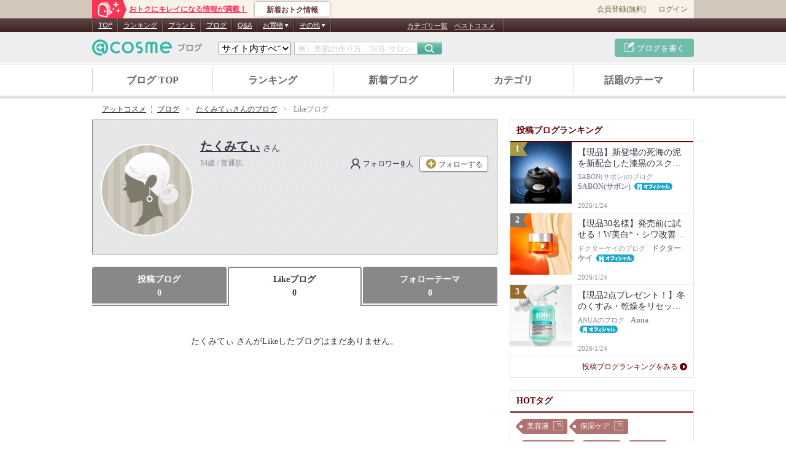

--- FILE ---
content_type: text/css
request_url: https://www.cosme.net/beautist/css/pc/general/navi.css?20251209
body_size: 5139
content:
#g-navi{position:absolute;top:30px;left:0;width:100%;min-width:980px;height:75px;background:url(/beautist/img/pc/general/global-navi/g_navi_hdr_bg.gif) 0 0 repeat-x;font-family:"メイリオ",Meiryo,Verdana,"ＭＳ Ｐゴシック","ヒラギノ角ゴ Pro W3","Hiragino Kaku Gothic Pro",Osaka,sans-serif;font-size:13px;line-height:1.25}#g-navi input,#g-navi textarea{font-family:"メイリオ",Meiryo,Verdana,"ＭＳ Ｐゴシック","ヒラギノ角ゴ Pro W3","Hiragino Kaku Gothic Pro",Osaka,sans-serif;font-size:100%}#g-navi select{color:#000;font-family:Verdana,"ＭＳ Ｐゴシック","ヒラギノ角ゴ Pro W3","Hiragino Kaku Gothic Pro",Osaka,sans-serif}#g-navi p,#g-navi li{font-size:100%;line-height:1.25}#g-navi #g-navi-inr{width:980px;margin:0 auto}#g-navi input,#g-navi select,#g-navi textarea{-webkit-appearance:none}#g-navi .ico-usr-tool,#g-navi .pt-exchg a,#g-navi .usr-coin,#g-navi .usr-pt,#g-navi-usr #g-navi-cmp-txt a,#g-navi .btn-submit{background:url(/beautist/img/pc/general/global-navi/g_navi_sp2.png) 0 0 no-repeat}#g-navi-main{position:relative;float:left;width:670px;height:22px;color:#fff;z-index:10001;background:url(/beautist/img/pc/general/global-navi/g_navi_hdr_bdr.gif) top right no-repeat}#g-navi-main .logo{position:absolute;top:34px;left:0}#g-navi-main .logo a{display:block}#g-navi-main .logo a:hover{opacity:1}#g-navi-main .logo img{width:180px;height:27px;vertical-align:bottom}#g-navi-link{display:block;position:absolute;top:6px;right:14px;height:22px;font-size:83%}#g-navi-link li{float:left;padding-left:11px}*:first-child+html .shopping #g-navi-link{right:10px}*:first-child+html .shopping #g-navi-link li{padding-left:7px}#g-navi-link li a{color:#fff;text-decoration:underline}#g-navi-link li a:hover{color:#cbb}#g-navi-site{position:absolute;top:0;left:0;height:22px;border-left:1px solid #725d5d;border-right:1px solid #402323;font-size:83%;z-index:10002}#g-navi-site li{position:relative;float:left}#g-navi-site>li{padding-bottom:10px}#g-navi-site li a{display:block;float:left;height:16px;padding:5px 8px 1px 8px;border-left:1px solid #402323;border-right:1px solid #725d5d}#g-navi-site a{color:#fff;text-decoration:underline}#g-navi-site a:hover{color:#cbb}#g-navi-site span{padding-right:9px;background:url(/beautist/img/pc/general/global-navi/g_navi_ico_arr_wt.png) right 50% no-repeat;cursor:default}#g-navi-site ul li{float:none}#g-navi-site ul a{display:block;float:none;padding:3px 10px 2px;border:0 none;text-decoration:underline;white-space:nowrap;zoom:1}#g-navi-site .pulldown a{outline:none}#g-navi-site li:hover .pulldown-flame{display:block}.pulldown-flame{display:none;position:absolute;top:15px;left:0px;margin-top:10px;padding:12px 0;background-color:#796161;border:1px solid #796161;box-shadow:inset 1px 0 0 #a18c8b,inset 0px 1px 0 #a18c8b,inset -1px 0 0 #a18c8b,inset 0 -1px 0 #a18c8b,2px 2px 2px rgba(0,0,0,0.3);z-index:10000}.pulldown-flame::before{content:'';display:block;position:absolute;top:-18px;width:0;height:0;border:9px solid transparent;border-bottom-color:#796161}.pulldown-flame::after{content:'';display:block;position:absolute;top:-5px;width:9px;height:9px;background-color:#796161;border-top:1px solid #a18c8b;border-right:1px solid #a18c8b;-webkit-transform:rotate(-45deg);transform:rotate(-45deg)}.pulldown-flame--2column ul:last-child{border-top:1px solid #a18c8b;margin:5px 10px 0;padding-top:5px}.pulldown-flame--2column ul:last-child a{margin:0 -10px}.pulldown-flame--other{left:-91px}.pulldown-flame--other::before{left:107px}.pulldown-flame--other::after{left:111px}.pulldown-flame--shopping{left:-55px}.pulldown-flame--shopping::before{left:71px}.pulldown-flame--shopping::after{left:75px}.pulldown-flame--shopping li{margin:0 10px}.pulldown-flame--shopping li a{margin:0 -10px}#global-srch{position:relative;top:38px;left:206px}#global-srch select{position:absolute;left:0;width:118px;height:22px;font-size:115%}#global-srch .input-txt{position:absolute;left:123px;width:189px;height:16px;padding:3px 5px 0;border:1px solid #bbb;line-height:16px}#global-srch .asst{color:#ccc}#global-srch .btn-submit{position:absolute;left:323px;width:41px;height:25px;background-position:-53px -68px;border:0 none;cursor:pointer}#global-srch .btn-submit:hover{filter:alpha(opacity=80);-moz-opacity:0.8;opacity:0.8}#global-srch .input-txt{box-sizing:content-box;-webkit-box-sizing:content-box;-moz-box-sizing:content-box;-ms-box-sizing:content-box}#global-srch select{appearance:menulist;-webkit-appearance:menulist}.ua-mobile-ipad #global-srch select{background:#fff;font-size:13px}#global-srch .input-txt{appearance:textfield;-webkit-appearance:textfield}#g-navi-usr{position:relative;float:right;width:306px}#g-navi-usr .usr-nick{padding-top:4px;color:#fff;text-align:right}#g-navi-usr .usr-nick a{font-weight:bold;margin-right:5px;color:#fff;text-decoration:none}#g-navi-usr .usr-nick a:hover{color:#cbb}#g-navi-usr .usr-nick span{font-size:83%}#g-navi-usr .no-nick a{font-size:83%;text-decoration:underline}#g-navi-usr .usr-tool-auth{position:absolute;top:6px;right:0;font-size:83%}#g-navi-usr .usr-tool-auth li{display:inline;padding-left:5px}*:first-child+html .shopping #g-navi-usr .usr-tool-auth{right:-4px}#g-navi-usr .usr-tool-auth a{color:#fff;text-decoration:underline}#g-navi-usr .usr-tool-auth a:hover{color:#cbb}#g-navi-usr-tool{position:absolute;top:2px;right:0}#g-navi-usr-tool .usr-tool-navi{display:none;position:absolute;width:114px;right:-4px}#g-navi-usr-tool .usr-tool-navi li{padding:3px 12px;background:url(/beautist/img/pc/general/global-navi/g_navi_flt_m.png) top left repeat-y;font-size:83%}#g-navi-usr-tool .usr-tool-navi li:first-child{padding-top:14px;background:url(/beautist/img/pc/general/global-navi/g_navi_flt.png) top left no-repeat}#g-navi-usr-tool .usr-tool-navi .last{padding-bottom:20px;background:url(/beautist/img/pc/general/global-navi/g_navi_flt.png) bottom left no-repeat}#g-navi-usr-tool .usr-tool-navi a{display:block;color:#fff;text-decoration:underline}#g-navi-usr-tool .usr-tool-navi a:hover{color:#cbb}#g-navi-usr-tool .ico-usr-tool{display:block;overflow:hidden;width:23px;height:0;padding-top:18px;background-position:0 -68px;line-height:2}#g-navi-usr-wallet{position:absolute;top:26px;left:47px}#g-navi-usr-wallet p,#g-navi-usr-wallet a{display:inline-block;vertical-align:top}*:first-child+html #g-navi-usr-wallet p,*:first-child+html #g-navi-usr-wallet a{display:inline}#g-navi-usr-wallet .usr-coin,#g-navi-usr-wallet .usr-pt{margin:1px 4px 0 0}#g-navi-usr-wallet .over{margin-right:3px}#g-navi-usr-wallet .usr-coin{background-position:0 0}#g-navi-usr-wallet .usr-pt{background-position:0 -33px}#g-navi-usr-wallet .usr-coin a,#g-navi-usr-wallet .usr-pt a{margin:6px 0 1px;border-bottom:1px solid #db505a;line-height:0.7;text-decoration:none}*:first-child+html #g-navi-usr-wallet .usr-coin a,*:first-child+html #g-navi-usr-wallet .usr-pt a{margin-top:-2px;line-height:1.2}#g-navi-usr-wallet .usr-coin a{margin-left:22px;color:#db505a}#g-navi-usr-wallet .usr-coin a:hover{border-color:#ee7c84;color:#ee7c84}#g-navi-usr-wallet .usr-pt a{margin-left:24px;border-color:#cc9000;color:#cc9000}#g-navi-usr-wallet .usr-pt a:hover{border-color:#e2af36;color:#e2af36}#g-navi-usr-wallet .num{font-size:130%;font-weight:bold}#g-navi-usr-wallet .over .num{letter-spacing:-1px}#g-navi-usr-wallet .unit{padding-left:2px;font-size:95%}*:first-child+html #g-navi-usr-wallet .unit{padding-left:1px}#g-navi-usr-wallet .over .unit{padding-left:1px}#g-navi-usr-wallet .pt-exchg a{overflow:hidden;width:54px;height:0;padding-top:21px;background-position:0 -106px;line-height:2}#g-navi-usr-wallet .pt-exchg.ico-short a{width:25px;background-position:-70px -106px}#g-navi-usr-wallet .pt-exchg:hover,#g-navi-usr-wallet .pt-exchg-s:hover{filter:alpha(opacity=80);-moz-opacity:0.8;opacity:0.8}#g-navi-usr-wallet{zoom:1}#g-navi-usr #g-navi-cmp-txt{position:absolute;top:50px;left:53px;width:251px;height:18px;border:1px solid #bdb8ad;border-radius:4px;background:#fff}#g-navi-usr #g-navi-cmp-txt.no-login{top:29px;height:36px}#g-navi-usr #g-navi-cmp-txt a{display:block;width:306px;margin:-4px 0 0 -54px;background-position:47px -165px;text-decoration:none;cursor:pointer}#g-navi-usr #g-navi-cmp-txt.no-login a{background-position:47px -155px}#g-navi-usr #g-navi-cmp-txt img{display:inline-block;width:42px;height:42px;margin:-21px 14px 0 0;border:1px solid #ccc;vertical-align:middle}*:first-child+html #g-navi-usr #g-navi-cmp-txt img{display:inline;zoom:1}#g-navi-usr #g-navi-cmp-txt.no-login img{margin-top:0px}#g-navi-usr #g-navi-cmp-txt span{display:inline-block;width:243px;padding-top:2px;color:#e07777;font-size:83%;font-weight:bold;line-height:1.4;word-break:break-all;vertical-align:middle}*:first-child+html #g-navi-usr #g-navi-cmp-txt span{display:inline;zoom:1;word-wrap:break-word;letter-spacing:-1px}#g-navi-usr #g-navi-cmp-txt.no-login span{padding-top:0}#g-navi-usr #g-navi-cmp-txt a:hover img{filter:alpha(opacity=80);-moz-opacity:0.8;opacity:0.8}#g-navi-usr #g-navi-cmp-txt a:hover span{color:#e69292}#g-navi-usr #g-navi-cmp-txt{zoom:1}.usr-btn{display:table-cell;position:absolute;top:33px;right:0;width:129px;text-align:center;vertical-align:middle}.usr-btn a{display:block;width:129px;height:30px;padding-top:6px;background:#70bbaa;border-radius:4px;box-sizing:border-box}.usr-btn a svg.icon-post{width:16px;height:16px;margin-bottom:-2px;fill:#fff}.usr-btn a span{display:inline-block;padding-left:4px;color:#fff;font-size:13px}.usr-btn a:hover{opacity:0.8}#footer{text-align:center;clear:both}#footer .pagetop{padding:0 10px 45px 0;text-align:right}#footer dl{width:870px;margin:0 auto 15px}#footer dt{float:left;color:#FFF;width:136px;line-height:26px;font-size:90%;margin-top:4px}#footer dd{float:right;width:720px;color:#666;text-align:left;font-size:13px;line-height:1.2}#footer dd ul{display:inline-block}#footer dd li{float:left;padding-right:15px;line-height:1.3;text-align:left;font-size:95%;white-space:nowrap}#footer dd li a{padding-left:3px;font-weight:bold;text-decoration:none}#footer dd li a:hover{text-decoration:underline}#footer .menu{display:block;margin-bottom:10px;line-height:normal;font-size:13px}* html #footer .menu{display:inline}*:first-child+html #footer .menu{display:inline}#footer .menu li{display:inline;padding:0 10px;border-right:1px solid #ccc}#footer .menu li:first-child{border-left:1px solid #ccc}#footer .menu li a{color:#555;text-decoration:none}#footer .menu li a:hover{color:#07b0a9;text-decoration:underline}#footer .copyright{margin-bottom:15px;padding-top:5px;font-size:83%;color:#555;line-height:1.3}#footer .declr{height:45px;padding:5px 0 10px;text-align:center}*:first-child+html .bt-front #footer .menu,*:first-child+html .bt-usr #footer .menu,*:first-child+html .bt-admin #footer .menu{display:block}#footer address{padding:8px;background:#74bbab;font-size:95%;color:#fff;font-family:Verdana,"ＭＳ Ｐゴシック","ヒラギノ角ゴ Pro W3",Osaka,sans-serif}#footer address a:link,#footer address a:visited{color:#fff;text-decoration:none}#footer address a:hover{text-decoration:underline}#footer dt{background:#71717c;border-radius:3px;-webkit-border-radius:3px;-moz-border-radius:3px;-ms-border-radius:3px;font-size:11px}#footer .menu li a:link,#footer .menu li a:visited{color:#334}#footer .menu li a:hover,#footer .menu li a:active{color:#71717c}#footer address{background:#fff;color:#334;font-style:normal}#footer address a:link,#footer address a:visited,#footer address a:hover,#footer address a:active{color:#334}#cmn-pf-nav{position:absolute;top:0;left:0;z-index:10002;width:100%;min-width:980px;height:30px;background:#d1c7bb;font-family:"メイリオ",Meiryo,Verdana,"ＭＳ Ｐゴシック","ヒラギノ角ゴ Pro W3","Hiragino Kaku Gothic Pro",Osaka,sans-serif;font-size:13px;line-height:1.25}#cmn-pf-nav-inr{position:relative;width:980px;height:30px;margin:0 auto;background-color:#f8f2e9}#cmn-pf-nav .idt-info{float:left}#cmn-pf-nav .idt-info .pf-lead{display:block;float:left;margin-right:10px;padding-left:60px;background:url(/beautist/img/pc/general/pf-navi/ico_sp_cmn_header.png) 0 0 no-repeat;color:#f36;font-size:95%;line-height:30px}#cmn-pf-nav .idt-info a .pf-lead{color:#f36;font-size:95%;font-weight:bold;line-height:30px;text-decoration:underline;cursor:pointer}#cmn-pf-nav .idt-info a:hover .pf-lead{color:#ff8182}#cmn-pf-nav .idt-info .new-arrival{position:relative;display:block;float:right;width:128px}*:first-child+html #cmn-pf-nav .idt-info .new-arrival{float:none}#cmn-pf-nav .idt-info .new-arrival>a{display:block;width:128px;height:30px;background:url(/beautist/img/pc/general/pf-navi/ico_sp_cmn_header.png) 0 0 no-repeat;background-position:0 -159px;color:#633;font-size:95%;font-weight:bold;line-height:32px;text-align:center;text-decoration:none}#cmn-pf-nav .idt-info .new-arrival a span{display:none;width:19px;height:18px;position:absolute;top:1px;right:0;background:url(/beautist/img/pc/general/pf-navi/ico_sp_cmn_header.png) 0 0 no-repeat;background-position:1px -190px;color:#fff;font-size:83%;font-weight:bold;line-height:18px;text-align:center}#cmn-pf-nav .idt-info .new-arrival>div{display:none;position:absolute;top:26px;left:-10px;width:360px}#cmn-pf-nav .idt-info .new-arrival:hover>div{display:block}#cmn-pf-nav .idt-info .info{padding-top:5px;background:url(/beautist/img/pc/general/pf-navi/bg_new_arrival_top.png) 0 0 no-repeat}#cmn-pf-nav .idt-info .info .inr{padding-bottom:4px;background:url(/beautist/img/pc/general/pf-navi/bg_new_arrival_bottom.png) 0 bottom no-repeat}#cmn-pf-nav .idt-info .info ul{padding:0 5px;background:url(/beautist/img/pc/general/pf-navi/bg_new_arrival.png) 0 0 repeat-y}#cmn-pf-nav .idt-info .info li a{position:relative;display:block;padding:5px 2px 5px 5px;border-radius:3px;-moz-border-radius:3px;-webkit-border-radius:3px;-o-border-radius:3px;-ms-border-radius:3px;background-color:#fefaf3;color:#633;line-height:30px;text-decoration:none;vertical-align:bottom;-webkit-text-size-adjust:100%}#cmn-pf-nav .idt-info .info li a:hover{background-color:#f9eeda;color:#f36;text-decoration:underline}#cmn-pf-nav .idt-info .info li{margin-bottom:1px}#cmn-pf-nav .idt-info .info li img{margin-right:8px}#cmn-pf-nav .idt-info .info li a span{display:block;width:15px;height:15px;position:absolute;top:1px;left:50px;background:url(/beautist/img/pc/general/pf-navi/ico_sp_cmn_header.png) 0 0 no-repeat;background-position:right -190px;color:#fff;font-size:80%;line-height:15px;text-align:center}#cmn-pf-nav .usr-auth{position:relative;float:right}#cmn-pf-nav .usr-auth li{float:left;margin-right:10px}#cmn-pf-nav .usr-auth li:first-child{margin-right:20px}#cmn-pf-nav .usr-auth li a{color:#663;font-size:95%;line-height:30px;text-decoration:none}#cmn-pf-nav .usr-auth li a:hover{text-decoration:underline}#cmn-pf-nav .usr-wallet{position:relative;float:right}#cmn-pf-nav .usr-wallet{padding-right:38px}#cmn-pf-nav .usr-wallet li{float:left;margin-right:10px;padding-left:28px;background:url(/beautist/img/pc/general/pf-navi/ico_sp_cmn_header.png) 0 0 no-repeat}#cmn-pf-nav .usr-wallet li a{display:block;color:#663;font-size:100%;line-height:30px;text-align:center;text-decoration:none}#cmn-pf-nav .usr-wallet li a:hover{text-decoration:underline}#cmn-pf-nav .usr-wallet li.coin{background-position:0 -37px}#cmn-pf-nav .usr-wallet li.point{background-position:0 -67px}#cmn-pf-nav .usr-wallet li.coupon{padding-left:32px;background-position:0 -97px}#cmn-pf-nav .usr-wallet li span{font-weight:bold}#cmn-pf-nav .usr-wallet .setup{display:block;position:absolute;top:1px;right:2px;float:right;width:38px;height:0;overflow:hidden;padding-top:28px;background:url(/beautist/img/pc/general/pf-navi/ico_sp_cmn_header.png) 0 0 no-repeat;background-position:0 -130px;cursor:pointer}#cmn-pf-nav .usr-wallet .setup-inr{display:none;position:absolute;top:27px;right:0;width:190px;height:86px;background:url(/beautist/img/pc/general/pf-navi/bg_setup_inr.png) 0 0 no-repeat}#cmn-pf-nav .usr-wallet .setup-inr li{margin:0;padding:0;float:none;background:none;font-size:100%;text-align:center}#cmn-pf-nav .usr-wallet .setup-inr li:first-child{font-weight:bold;margin-bottom:2px}#cmn-pf-nav .usr-wallet .setup-inr li a{color:#fff;text-decoration:none}#cmn-pf-nav .usr-wallet .setup-inr li a:hover{text-decoration:underline}#cmn-pf-nav .usr-wallet .setup-inr li.ttl{margin-top:10px;padding:0 8px;overflow:hidden;text-overflow:ellipsis;color:#663;white-space:nowrap}#cmn-pf-nav .setup-area:hover>.setup-inr{display:block}@media screen and (-ms-high-contrast: active), (-ms-high-contrast: none){input::-ms-clear,input::-ms-reveal{visibility:hidden}input[type=text],input[type=password],textarea{border:solid 1px #e3e9ef;border-top-color:#abadb3}input[type=text]:hover,input[type=password]:hover,textarea:hover,input[type=text]:focus,input[type=password]:focus,textarea:focus{border-color:#c7e2f1;border-top-color:#5794bf}textarea{scrollbar-track-color:#f0f0f0;scrollbar-base-color:#959695;scrollbar-face-color:#d9dadc;scrollbar-arrow-color:#333}select{border:solid 1px #abadb3}select::-ms-expand{border:solid 1px #707070;box-shadow:0 0 0 1px #fff inset;background:linear-gradient(to bottom, #f2f2f2, #cfcfcf)}select:hover::-ms-expand,select:focus::-ms-expand{border-color:#3c7fb1;background:linear-gradient(to bottom, #eaf6fd, #a7d9f5)}input[type=radio]::-ms-check,input[type=checkbox]::-ms-check{border:solid 1px #8e8f8f;box-shadow:0 0 0 1px #fff inset, 0 0 0 2px #aeb3b9 inset;background:linear-gradient(to right bottom, #cbcfd5, #f6f6f6);color:#495f96}input[type=radio]:hover::-ms-check,input[type=checkbox]:hover::-ms-check{border-color:#5586a3;box-shadow:0 0 0 1px #fff inset, 0 0 0 2px #79c6f9 inset;background:linear-gradient(to right bottom, #b1dffd, #e7f7fe)}}@media screen and (-webkit-min-device-pixel-ratio: 0){#g-navi-usr-wallet .usr-coin a,#g-navi-usr-wallet .usr-pt a{height:12px}}


--- FILE ---
content_type: text/javascript
request_url: https://www.cosme.net/beautist/js/build/app/pc/global_navi.js?20251209
body_size: 50855
content:
/******/!function(t){// webpackBootstrap
/******/var e={};function n(r){if(e[r])return e[r].exports;var i=e[r]={i:r,l:!1,exports:{}};return t[r].call(i.exports,i,i.exports,n),i.l=!0,i.exports}n.m=t,n.c=e,n.d=function(t,e,r){n.o(t,e)||Object.defineProperty(t,e,{enumerable:!0,get:r})},n.r=function(t){"undefined"!=typeof Symbol&&Symbol.toStringTag&&Object.defineProperty(t,Symbol.toStringTag,{value:"Module"}),Object.defineProperty(t,"__esModule",{value:!0})},n.t=function(t,e){if(1&e&&(t=n(t)),8&e)return t;if(4&e&&"object"==typeof t&&t&&t.__esModule)return t;var r=Object.create(null);if(n.r(r),Object.defineProperty(r,"default",{enumerable:!0,value:t}),2&e&&"string"!=typeof t)for(var i in t)n.d(r,i,function(e){return t[e]}.bind(null,i));return r},n.n=function(t){var e=t&&t.__esModule?function(){return t.default}:function(){return t};return n.d(e,"a",e),e},n.o=function(t,e){return Object.prototype.hasOwnProperty.call(t,e)},n.p="/js/build/",n(n.s=116)}([function(t,e,n){"use strict";function r(t,e,n,r,i,o,a,s){var c,l="function"==typeof t?t.options:t;if(e&&(l.render=e,l.staticRenderFns=n,l._compiled=!0),r&&(l.functional=!0),o&&(l._scopeId="data-v-"+o),a?(c=function(t){(t=t||this.$vnode&&this.$vnode.ssrContext||this.parent&&this.parent.$vnode&&this.parent.$vnode.ssrContext)||"undefined"==typeof __VUE_SSR_CONTEXT__||(t=__VUE_SSR_CONTEXT__),i&&i.call(this,t),t&&t._registeredComponents&&t._registeredComponents.add(a)},l._ssrRegister=c):i&&(c=s?function(){i.call(this,(l.functional?this.parent:this).$root.$options.shadowRoot)}:i),c)if(l.functional){l._injectStyles=c;var u=l.render;l.render=function(t,e){return c.call(e),u(t,e)}}else{var f=l.beforeCreate;l.beforeCreate=f?[].concat(f,c):[c]}return{exports:t,options:l}}n.d(e,"a",function(){return r})},function(t,e,n){"use strict";e.a={SERVICE_LINK:{ATCOSME:{PC:{URL:"https://www.cosme.net/"},SP:{URL:"https://s.cosme.net/"},TOP:{URL:"https://www.cosme.net/"},PREMIUM:{REGISTER:{PC:{URL:"https://www.cosme.net/premium/"},SP:{URL:"https://s.cosme.net/premium/about"}},CANCEL:{SP:{URL:"https://s.cosme.net/premium/cancel-way"}}},SITEMAP:{PC:{URL:"https://www.cosme.net/sitemap/"}},SERVICE_LIST:{SP:{URL:"https://s.cosme.net/services/"}},HELP:{PC:{URL:"https://www.cosme.net/help/"},SP:{URL:"https://s.cosme.net/help/"}},CONTACT:{PC:{URL:"https://www.cosme.net/contact/report"},SP:{URL:"https://s.cosme.net/contact/"}},CS_BLOG:{URL:"https://www.cosme.net/beautist/myblog/1419600"},SATISFACTION_ENQUETE:{URL:"https://is-enq.cosme.net/app/usr/ans/privacy_sp.php?kind=is&enq_id=7453&a_key=1mlr0WGW2tnwHOGkHmfpTNw.1yCkT5nH"},TERMS_AND_GUIDELINES:{SP:{URL:"https://s.cosme.net/html/s/guide/"}},SEARCH:{SP:{URL:"https://s.cosme.net/search/"}},USER:{URL:"https://www.cosme.net/user/"},POINT:{URL:"https://point.cosme.net/",USER:{URL:"https://point.cosme.net/mypoint"},COUPON:{URL:"https://point.cosme.net/coupon"}},Q_AND_A:{URL:"https://www.cosme.net/chieco/"},RANKING:{URL:"https://www.cosme.net/ranking/"},BEST_COSME:{PC:{URL:"https://www.cosme.net/bestcosme/"},SP:{URL:"https://s.cosme.net/bestcosme/"}}},AUTH:{ACCOUNT:{URL:"https://auth.cosme.net/account/top"}},COMPANY:{URL:"https://www.istyle.co.jp/company/"},TERMS_OF_SERVICE:{URL:"https://www.cosme.net/html/prv/rules.html"},PRIVACY:{URL:"https://www.cosme.net/html/prv/"},PRIVACY_POLICY:{PC:{URL:"https://www.cosme.net/html/prv/privacyguide/"},SP:{URL:"https://s.cosme.net/html/doc/privacyguide.html"}},COPYRIGHT:{URL:"https://www.cosme.net/html/cpr/"},DECLARATION:{URL:"https://www.cosme.net/html/sng/"},COOKIE:{PC:{URL:"https://www.cosme.net/html/prv/cookie.html"}}},ACTION_API:{URL_BASE:{GLOBAL:"https://act-api.cosme.net"}},PLATFORM_API:{URL_BASE:{EXTERNAL:"https://pf-api.cosme.net"}},SMALL_LIGHT_HOST:"fitter.cosme.net",IPFEED_API_ENDPOINT:"https://ipfeed.cosme.net/feed/",GLOBAL_FEED_NOIMAGE:"//s.cosme.net/images/spn/top/noimg_top.png",SPACER_IMAGE_URL:"https://fitter.cosme.net/images/general/common/bg/spacer.gif",FLEX_ONE_HARRIER_PARAMATER:{3:{id:"feed-ad01",ad_slot_id:6186},6:{id:"feed-ad02",ad_slot_id:6187},7:{id:"feed-adp01",ad_slot_id:6188},10:{id:"feed-adp02",ad_slot_id:6189},13:{id:"feed-ad03",ad_slot_id:6190},17:{id:"feed-ad04",ad_slot_id:6191},21:{id:"feed-ad05",ad_slot_id:7360}},WALLET_API:{URL_BASE:{GLOBAL:"https://wallet-api.cosme.net"}},BEAUTIST_URL:"https://www.cosme.net/beautist/",SHOP:{URL_BASE:{PC:"https://www.cosme.net/shop/shop_id"}},AT_COSME_TOKYO:{HARAJUKU:{SPECIAL_URL:"https://www.cosme.net/store/flagship/tokyo/"}},ATCOSME_SHOPPING_URL:"https://www.cosme.com/",BICHE_URL:"https://www.cosme.net/biche/",CAREER_URL:"https://career.cosme.net/",SATISFACTION_ENQUETE_URL:"https://is-enq.cosme.net/app/usr/ans/privacy_pc.php?kind=is&enq_id=7453&a_key=1mlr0WGW2tnwHOGkHmfpTNw.1yCkT5nH",COMPANY_URL:"https://www.istyle.co.jp/",TWITTER_URL:"https://twitter.com/atcosmenet",FACEBOOK_URL:"https://www.facebook.com/atcosme/",LINE_URL:"https://line.me/R/ti/p/%40at_cosme",BEAUTYDAY_URL:"https://www.cosme.com/campaign/beautyday/",RANKING_INFO_URL:"https://www.cosme.net/html/sng/review/",BUSINESS_URL:"https://business.cosme.net/",MICAEL_URL:"https://www.cosme.net/html/spc/about-micael/",UID_WEB_GATEWAY_API:{URL_BASE:"https://uwg-api.cosme.net"}}},,,function(t,e){var n;n=function(){return this}();try{n=n||new Function("return this")()}catch(t){"object"==typeof window&&(n=window)}t.exports=n},function(t,e,n){"use strict";(function(t,n){
/*!
 * Vue.js v2.5.16
 * (c) 2014-2018 Evan You
 * Released under the MIT License.
 */
var r=Object.freeze({});function i(t){return void 0===t||null===t}function o(t){return void 0!==t&&null!==t}function a(t){return!0===t}function s(t){return"string"==typeof t||"number"==typeof t||"symbol"==typeof t||"boolean"==typeof t}function c(t){return null!==t&&"object"==typeof t}var l=Object.prototype.toString;function u(t){return"[object Object]"===l.call(t)}function f(t){return"[object RegExp]"===l.call(t)}function p(t){var e=parseFloat(String(t));return e>=0&&Math.floor(e)===e&&isFinite(t)}function d(t){return null==t?"":"object"==typeof t?JSON.stringify(t,null,2):String(t)}function v(t){var e=parseFloat(t);return isNaN(e)?t:e}function h(t,e){for(var n=Object.create(null),r=t.split(","),i=0;i<r.length;i++)n[r[i]]=!0;return e?function(t){return n[t.toLowerCase()]}:function(t){return n[t]}}var m=h("slot,component",!0),g=h("key,ref,slot,slot-scope,is");function y(t,e){if(t.length){var n=t.indexOf(e);if(n>-1)return t.splice(n,1)}}var _=Object.prototype.hasOwnProperty;function b(t,e){return _.call(t,e)}function w(t){var e=Object.create(null);return function(n){return e[n]||(e[n]=t(n))}}var C=/-(\w)/g,E=w(function(t){return t.replace(C,function(t,e){return e?e.toUpperCase():""})}),S=w(function(t){return t.charAt(0).toUpperCase()+t.slice(1)}),A=/\B([A-Z])/g,k=w(function(t){return t.replace(A,"-$1").toLowerCase()});var $=Function.prototype.bind?function(t,e){return t.bind(e)}:function(t,e){function n(n){var r=arguments.length;return r?r>1?t.apply(e,arguments):t.call(e,n):t.call(e)}return n._length=t.length,n};function O(t,e){e=e||0;for(var n=t.length-e,r=new Array(n);n--;)r[n]=t[n+e];return r}function L(t,e){for(var n in e)t[n]=e[n];return t}function T(t){for(var e={},n=0;n<t.length;n++)t[n]&&L(e,t[n]);return e}function x(t,e,n){}var R=function(t,e,n){return!1},I=function(t){return t};function P(t,e){if(t===e)return!0;var n=c(t),r=c(e);if(!n||!r)return!n&&!r&&String(t)===String(e);try{var i=Array.isArray(t),o=Array.isArray(e);if(i&&o)return t.length===e.length&&t.every(function(t,n){return P(t,e[n])});if(i||o)return!1;var a=Object.keys(t),s=Object.keys(e);return a.length===s.length&&a.every(function(n){return P(t[n],e[n])})}catch(t){return!1}}function N(t,e){for(var n=0;n<t.length;n++)if(P(t[n],e))return n;return-1}function U(t){var e=!1;return function(){e||(e=!0,t.apply(this,arguments))}}var j="data-server-rendered",M=["component","directive","filter"],D=["beforeCreate","created","beforeMount","mounted","beforeUpdate","updated","beforeDestroy","destroyed","activated","deactivated","errorCaptured"],F={optionMergeStrategies:Object.create(null),silent:!1,productionTip:!1,devtools:!1,performance:!1,errorHandler:null,warnHandler:null,ignoredElements:[],keyCodes:Object.create(null),isReservedTag:R,isReservedAttr:R,isUnknownElement:R,getTagNamespace:x,parsePlatformTagName:I,mustUseProp:R,_lifecycleHooks:D};function H(t){var e=(t+"").charCodeAt(0);return 36===e||95===e}function B(t,e,n,r){Object.defineProperty(t,e,{value:n,enumerable:!!r,writable:!0,configurable:!0})}var V=/[^\w.$]/;var K,G="__proto__"in{},q="undefined"!=typeof window,z="undefined"!=typeof WXEnvironment&&!!WXEnvironment.platform,W=z&&WXEnvironment.platform.toLowerCase(),Y=q&&window.navigator.userAgent.toLowerCase(),J=Y&&/msie|trident/.test(Y),X=Y&&Y.indexOf("msie 9.0")>0,Q=Y&&Y.indexOf("edge/")>0,Z=(Y&&Y.indexOf("android"),Y&&/iphone|ipad|ipod|ios/.test(Y)||"ios"===W),tt=(Y&&/chrome\/\d+/.test(Y),{}.watch),et=!1;if(q)try{var nt={};Object.defineProperty(nt,"passive",{get:function(){et=!0}}),window.addEventListener("test-passive",null,nt)}catch(t){}var rt=function(){return void 0===K&&(K=!q&&!z&&void 0!==t&&"server"===t.process.env.VUE_ENV),K},it=q&&window.__VUE_DEVTOOLS_GLOBAL_HOOK__;function ot(t){return"function"==typeof t&&/native code/.test(t.toString())}var at,st="undefined"!=typeof Symbol&&ot(Symbol)&&"undefined"!=typeof Reflect&&ot(Reflect.ownKeys);at="undefined"!=typeof Set&&ot(Set)?Set:function(){function t(){this.set=Object.create(null)}return t.prototype.has=function(t){return!0===this.set[t]},t.prototype.add=function(t){this.set[t]=!0},t.prototype.clear=function(){this.set=Object.create(null)},t}();var ct=x,lt=0,ut=function(){this.id=lt++,this.subs=[]};ut.prototype.addSub=function(t){this.subs.push(t)},ut.prototype.removeSub=function(t){y(this.subs,t)},ut.prototype.depend=function(){ut.target&&ut.target.addDep(this)},ut.prototype.notify=function(){for(var t=this.subs.slice(),e=0,n=t.length;e<n;e++)t[e].update()},ut.target=null;var ft=[];function pt(t){ut.target&&ft.push(ut.target),ut.target=t}function dt(){ut.target=ft.pop()}var vt=function(t,e,n,r,i,o,a,s){this.tag=t,this.data=e,this.children=n,this.text=r,this.elm=i,this.ns=void 0,this.context=o,this.fnContext=void 0,this.fnOptions=void 0,this.fnScopeId=void 0,this.key=e&&e.key,this.componentOptions=a,this.componentInstance=void 0,this.parent=void 0,this.raw=!1,this.isStatic=!1,this.isRootInsert=!0,this.isComment=!1,this.isCloned=!1,this.isOnce=!1,this.asyncFactory=s,this.asyncMeta=void 0,this.isAsyncPlaceholder=!1},ht={child:{configurable:!0}};ht.child.get=function(){return this.componentInstance},Object.defineProperties(vt.prototype,ht);var mt=function(t){void 0===t&&(t="");var e=new vt;return e.text=t,e.isComment=!0,e};function gt(t){return new vt(void 0,void 0,void 0,String(t))}function yt(t){var e=new vt(t.tag,t.data,t.children,t.text,t.elm,t.context,t.componentOptions,t.asyncFactory);return e.ns=t.ns,e.isStatic=t.isStatic,e.key=t.key,e.isComment=t.isComment,e.fnContext=t.fnContext,e.fnOptions=t.fnOptions,e.fnScopeId=t.fnScopeId,e.isCloned=!0,e}var _t=Array.prototype,bt=Object.create(_t);["push","pop","shift","unshift","splice","sort","reverse"].forEach(function(t){var e=_t[t];B(bt,t,function(){for(var n=[],r=arguments.length;r--;)n[r]=arguments[r];var i,o=e.apply(this,n),a=this.__ob__;switch(t){case"push":case"unshift":i=n;break;case"splice":i=n.slice(2)}return i&&a.observeArray(i),a.dep.notify(),o})});var wt=Object.getOwnPropertyNames(bt),Ct=!0;function Et(t){Ct=t}var St=function(t){(this.value=t,this.dep=new ut,this.vmCount=0,B(t,"__ob__",this),Array.isArray(t))?((G?At:kt)(t,bt,wt),this.observeArray(t)):this.walk(t)};function At(t,e,n){t.__proto__=e}function kt(t,e,n){for(var r=0,i=n.length;r<i;r++){var o=n[r];B(t,o,e[o])}}function $t(t,e){var n;if(c(t)&&!(t instanceof vt))return b(t,"__ob__")&&t.__ob__ instanceof St?n=t.__ob__:Ct&&!rt()&&(Array.isArray(t)||u(t))&&Object.isExtensible(t)&&!t._isVue&&(n=new St(t)),e&&n&&n.vmCount++,n}function Ot(t,e,n,r,i){var o=new ut,a=Object.getOwnPropertyDescriptor(t,e);if(!a||!1!==a.configurable){var s=a&&a.get;s||2!==arguments.length||(n=t[e]);var c=a&&a.set,l=!i&&$t(n);Object.defineProperty(t,e,{enumerable:!0,configurable:!0,get:function(){var e=s?s.call(t):n;return ut.target&&(o.depend(),l&&(l.dep.depend(),Array.isArray(e)&&function t(e){for(var n=void 0,r=0,i=e.length;r<i;r++)(n=e[r])&&n.__ob__&&n.__ob__.dep.depend(),Array.isArray(n)&&t(n)}(e))),e},set:function(e){var r=s?s.call(t):n;e===r||e!=e&&r!=r||(c?c.call(t,e):n=e,l=!i&&$t(e),o.notify())}})}}function Lt(t,e,n){if(Array.isArray(t)&&p(e))return t.length=Math.max(t.length,e),t.splice(e,1,n),n;if(e in t&&!(e in Object.prototype))return t[e]=n,n;var r=t.__ob__;return t._isVue||r&&r.vmCount?n:r?(Ot(r.value,e,n),r.dep.notify(),n):(t[e]=n,n)}function Tt(t,e){if(Array.isArray(t)&&p(e))t.splice(e,1);else{var n=t.__ob__;t._isVue||n&&n.vmCount||b(t,e)&&(delete t[e],n&&n.dep.notify())}}St.prototype.walk=function(t){for(var e=Object.keys(t),n=0;n<e.length;n++)Ot(t,e[n])},St.prototype.observeArray=function(t){for(var e=0,n=t.length;e<n;e++)$t(t[e])};var xt=F.optionMergeStrategies;function Rt(t,e){if(!e)return t;for(var n,r,i,o=Object.keys(e),a=0;a<o.length;a++)r=t[n=o[a]],i=e[n],b(t,n)?u(r)&&u(i)&&Rt(r,i):Lt(t,n,i);return t}function It(t,e,n){return n?function(){var r="function"==typeof e?e.call(n,n):e,i="function"==typeof t?t.call(n,n):t;return r?Rt(r,i):i}:e?t?function(){return Rt("function"==typeof e?e.call(this,this):e,"function"==typeof t?t.call(this,this):t)}:e:t}function Pt(t,e){return e?t?t.concat(e):Array.isArray(e)?e:[e]:t}function Nt(t,e,n,r){var i=Object.create(t||null);return e?L(i,e):i}xt.data=function(t,e,n){return n?It(t,e,n):e&&"function"!=typeof e?t:It(t,e)},D.forEach(function(t){xt[t]=Pt}),M.forEach(function(t){xt[t+"s"]=Nt}),xt.watch=function(t,e,n,r){if(t===tt&&(t=void 0),e===tt&&(e=void 0),!e)return Object.create(t||null);if(!t)return e;var i={};for(var o in L(i,t),e){var a=i[o],s=e[o];a&&!Array.isArray(a)&&(a=[a]),i[o]=a?a.concat(s):Array.isArray(s)?s:[s]}return i},xt.props=xt.methods=xt.inject=xt.computed=function(t,e,n,r){if(!t)return e;var i=Object.create(null);return L(i,t),e&&L(i,e),i},xt.provide=It;var Ut=function(t,e){return void 0===e?t:e};function jt(t,e,n){"function"==typeof e&&(e=e.options),function(t,e){var n=t.props;if(n){var r,i,o={};if(Array.isArray(n))for(r=n.length;r--;)"string"==typeof(i=n[r])&&(o[E(i)]={type:null});else if(u(n))for(var a in n)i=n[a],o[E(a)]=u(i)?i:{type:i};t.props=o}}(e),function(t,e){var n=t.inject;if(n){var r=t.inject={};if(Array.isArray(n))for(var i=0;i<n.length;i++)r[n[i]]={from:n[i]};else if(u(n))for(var o in n){var a=n[o];r[o]=u(a)?L({from:o},a):{from:a}}}}(e),function(t){var e=t.directives;if(e)for(var n in e){var r=e[n];"function"==typeof r&&(e[n]={bind:r,update:r})}}(e);var r=e.extends;if(r&&(t=jt(t,r,n)),e.mixins)for(var i=0,o=e.mixins.length;i<o;i++)t=jt(t,e.mixins[i],n);var a,s={};for(a in t)c(a);for(a in e)b(t,a)||c(a);function c(r){var i=xt[r]||Ut;s[r]=i(t[r],e[r],n,r)}return s}function Mt(t,e,n,r){if("string"==typeof n){var i=t[e];if(b(i,n))return i[n];var o=E(n);if(b(i,o))return i[o];var a=S(o);return b(i,a)?i[a]:i[n]||i[o]||i[a]}}function Dt(t,e,n,r){var i=e[t],o=!b(n,t),a=n[t],s=Bt(Boolean,i.type);if(s>-1)if(o&&!b(i,"default"))a=!1;else if(""===a||a===k(t)){var c=Bt(String,i.type);(c<0||s<c)&&(a=!0)}if(void 0===a){a=function(t,e,n){if(!b(e,"default"))return;var r=e.default;0;if(t&&t.$options.propsData&&void 0===t.$options.propsData[n]&&void 0!==t._props[n])return t._props[n];return"function"==typeof r&&"Function"!==Ft(e.type)?r.call(t):r}(r,i,t);var l=Ct;Et(!0),$t(a),Et(l)}return a}function Ft(t){var e=t&&t.toString().match(/^\s*function (\w+)/);return e?e[1]:""}function Ht(t,e){return Ft(t)===Ft(e)}function Bt(t,e){if(!Array.isArray(e))return Ht(e,t)?0:-1;for(var n=0,r=e.length;n<r;n++)if(Ht(e[n],t))return n;return-1}function Vt(t,e,n){if(e)for(var r=e;r=r.$parent;){var i=r.$options.errorCaptured;if(i)for(var o=0;o<i.length;o++)try{if(!1===i[o].call(r,t,e,n))return}catch(t){Kt(t,r,"errorCaptured hook")}}Kt(t,e,n)}function Kt(t,e,n){if(F.errorHandler)try{return F.errorHandler.call(null,t,e,n)}catch(t){Gt(t,null,"config.errorHandler")}Gt(t,e,n)}function Gt(t,e,n){if(!q&&!z||"undefined"==typeof console)throw t;console.error(t)}var qt,zt,Wt=[],Yt=!1;function Jt(){Yt=!1;var t=Wt.slice(0);Wt.length=0;for(var e=0;e<t.length;e++)t[e]()}var Xt=!1;if(void 0!==n&&ot(n))zt=function(){n(Jt)};else if("undefined"==typeof MessageChannel||!ot(MessageChannel)&&"[object MessageChannelConstructor]"!==MessageChannel.toString())zt=function(){setTimeout(Jt,0)};else{var Qt=new MessageChannel,Zt=Qt.port2;Qt.port1.onmessage=Jt,zt=function(){Zt.postMessage(1)}}if("undefined"!=typeof Promise&&ot(Promise)){var te=Promise.resolve();qt=function(){te.then(Jt),Z&&setTimeout(x)}}else qt=zt;function ee(t,e){var n;if(Wt.push(function(){if(t)try{t.call(e)}catch(t){Vt(t,e,"nextTick")}else n&&n(e)}),Yt||(Yt=!0,Xt?zt():qt()),!t&&"undefined"!=typeof Promise)return new Promise(function(t){n=t})}var ne=new at;function re(t){!function t(e,n){var r,i;var o=Array.isArray(e);if(!o&&!c(e)||Object.isFrozen(e)||e instanceof vt)return;if(e.__ob__){var a=e.__ob__.dep.id;if(n.has(a))return;n.add(a)}if(o)for(r=e.length;r--;)t(e[r],n);else for(i=Object.keys(e),r=i.length;r--;)t(e[i[r]],n)}(t,ne),ne.clear()}var ie,oe=w(function(t){var e="&"===t.charAt(0),n="~"===(t=e?t.slice(1):t).charAt(0),r="!"===(t=n?t.slice(1):t).charAt(0);return{name:t=r?t.slice(1):t,once:n,capture:r,passive:e}});function ae(t){function e(){var t=arguments,n=e.fns;if(!Array.isArray(n))return n.apply(null,arguments);for(var r=n.slice(),i=0;i<r.length;i++)r[i].apply(null,t)}return e.fns=t,e}function se(t,e,n,r,o){var a,s,c,l;for(a in t)s=t[a],c=e[a],l=oe(a),i(s)||(i(c)?(i(s.fns)&&(s=t[a]=ae(s)),n(l.name,s,l.once,l.capture,l.passive,l.params)):s!==c&&(c.fns=s,t[a]=c));for(a in e)i(t[a])&&r((l=oe(a)).name,e[a],l.capture)}function ce(t,e,n){var r;t instanceof vt&&(t=t.data.hook||(t.data.hook={}));var s=t[e];function c(){n.apply(this,arguments),y(r.fns,c)}i(s)?r=ae([c]):o(s.fns)&&a(s.merged)?(r=s).fns.push(c):r=ae([s,c]),r.merged=!0,t[e]=r}function le(t,e,n,r,i){if(o(e)){if(b(e,n))return t[n]=e[n],i||delete e[n],!0;if(b(e,r))return t[n]=e[r],i||delete e[r],!0}return!1}function ue(t){return s(t)?[gt(t)]:Array.isArray(t)?function t(e,n){var r=[];var c,l,u,f;for(c=0;c<e.length;c++)i(l=e[c])||"boolean"==typeof l||(u=r.length-1,f=r[u],Array.isArray(l)?l.length>0&&(fe((l=t(l,(n||"")+"_"+c))[0])&&fe(f)&&(r[u]=gt(f.text+l[0].text),l.shift()),r.push.apply(r,l)):s(l)?fe(f)?r[u]=gt(f.text+l):""!==l&&r.push(gt(l)):fe(l)&&fe(f)?r[u]=gt(f.text+l.text):(a(e._isVList)&&o(l.tag)&&i(l.key)&&o(n)&&(l.key="__vlist"+n+"_"+c+"__"),r.push(l)));return r}(t):void 0}function fe(t){return o(t)&&o(t.text)&&function(t){return!1===t}(t.isComment)}function pe(t,e){return(t.__esModule||st&&"Module"===t[Symbol.toStringTag])&&(t=t.default),c(t)?e.extend(t):t}function de(t){return t.isComment&&t.asyncFactory}function ve(t){if(Array.isArray(t))for(var e=0;e<t.length;e++){var n=t[e];if(o(n)&&(o(n.componentOptions)||de(n)))return n}}function he(t,e,n){n?ie.$once(t,e):ie.$on(t,e)}function me(t,e){ie.$off(t,e)}function ge(t,e,n){ie=t,se(e,n||{},he,me),ie=void 0}function ye(t,e){var n={};if(!t)return n;for(var r=0,i=t.length;r<i;r++){var o=t[r],a=o.data;if(a&&a.attrs&&a.attrs.slot&&delete a.attrs.slot,o.context!==e&&o.fnContext!==e||!a||null==a.slot)(n.default||(n.default=[])).push(o);else{var s=a.slot,c=n[s]||(n[s]=[]);"template"===o.tag?c.push.apply(c,o.children||[]):c.push(o)}}for(var l in n)n[l].every(_e)&&delete n[l];return n}function _e(t){return t.isComment&&!t.asyncFactory||" "===t.text}function be(t,e){e=e||{};for(var n=0;n<t.length;n++)Array.isArray(t[n])?be(t[n],e):e[t[n].key]=t[n].fn;return e}var we=null;function Ce(t){for(;t&&(t=t.$parent);)if(t._inactive)return!0;return!1}function Ee(t,e){if(e){if(t._directInactive=!1,Ce(t))return}else if(t._directInactive)return;if(t._inactive||null===t._inactive){t._inactive=!1;for(var n=0;n<t.$children.length;n++)Ee(t.$children[n]);Se(t,"activated")}}function Se(t,e){pt();var n=t.$options[e];if(n)for(var r=0,i=n.length;r<i;r++)try{n[r].call(t)}catch(n){Vt(n,t,e+" hook")}t._hasHookEvent&&t.$emit("hook:"+e),dt()}var Ae=[],ke=[],$e={},Oe=!1,Le=!1,Te=0;function xe(){var t,e;for(Le=!0,Ae.sort(function(t,e){return t.id-e.id}),Te=0;Te<Ae.length;Te++)e=(t=Ae[Te]).id,$e[e]=null,t.run();var n=ke.slice(),r=Ae.slice();Te=Ae.length=ke.length=0,$e={},Oe=Le=!1,function(t){for(var e=0;e<t.length;e++)t[e]._inactive=!0,Ee(t[e],!0)}(n),function(t){var e=t.length;for(;e--;){var n=t[e],r=n.vm;r._watcher===n&&r._isMounted&&Se(r,"updated")}}(r),it&&F.devtools&&it.emit("flush")}var Re=0,Ie=function(t,e,n,r,i){this.vm=t,i&&(t._watcher=this),t._watchers.push(this),r?(this.deep=!!r.deep,this.user=!!r.user,this.lazy=!!r.lazy,this.sync=!!r.sync):this.deep=this.user=this.lazy=this.sync=!1,this.cb=n,this.id=++Re,this.active=!0,this.dirty=this.lazy,this.deps=[],this.newDeps=[],this.depIds=new at,this.newDepIds=new at,this.expression="","function"==typeof e?this.getter=e:(this.getter=function(t){if(!V.test(t)){var e=t.split(".");return function(t){for(var n=0;n<e.length;n++){if(!t)return;t=t[e[n]]}return t}}}(e),this.getter||(this.getter=function(){})),this.value=this.lazy?void 0:this.get()};Ie.prototype.get=function(){var t;pt(this);var e=this.vm;try{t=this.getter.call(e,e)}catch(t){if(!this.user)throw t;Vt(t,e,'getter for watcher "'+this.expression+'"')}finally{this.deep&&re(t),dt(),this.cleanupDeps()}return t},Ie.prototype.addDep=function(t){var e=t.id;this.newDepIds.has(e)||(this.newDepIds.add(e),this.newDeps.push(t),this.depIds.has(e)||t.addSub(this))},Ie.prototype.cleanupDeps=function(){for(var t=this.deps.length;t--;){var e=this.deps[t];this.newDepIds.has(e.id)||e.removeSub(this)}var n=this.depIds;this.depIds=this.newDepIds,this.newDepIds=n,this.newDepIds.clear(),n=this.deps,this.deps=this.newDeps,this.newDeps=n,this.newDeps.length=0},Ie.prototype.update=function(){this.lazy?this.dirty=!0:this.sync?this.run():function(t){var e=t.id;if(null==$e[e]){if($e[e]=!0,Le){for(var n=Ae.length-1;n>Te&&Ae[n].id>t.id;)n--;Ae.splice(n+1,0,t)}else Ae.push(t);Oe||(Oe=!0,ee(xe))}}(this)},Ie.prototype.run=function(){if(this.active){var t=this.get();if(t!==this.value||c(t)||this.deep){var e=this.value;if(this.value=t,this.user)try{this.cb.call(this.vm,t,e)}catch(t){Vt(t,this.vm,'callback for watcher "'+this.expression+'"')}else this.cb.call(this.vm,t,e)}}},Ie.prototype.evaluate=function(){this.value=this.get(),this.dirty=!1},Ie.prototype.depend=function(){for(var t=this.deps.length;t--;)this.deps[t].depend()},Ie.prototype.teardown=function(){if(this.active){this.vm._isBeingDestroyed||y(this.vm._watchers,this);for(var t=this.deps.length;t--;)this.deps[t].removeSub(this);this.active=!1}};var Pe={enumerable:!0,configurable:!0,get:x,set:x};function Ne(t,e,n){Pe.get=function(){return this[e][n]},Pe.set=function(t){this[e][n]=t},Object.defineProperty(t,n,Pe)}function Ue(t){t._watchers=[];var e=t.$options;e.props&&function(t,e){var n=t.$options.propsData||{},r=t._props={},i=t.$options._propKeys=[];t.$parent&&Et(!1);var o=function(o){i.push(o);var a=Dt(o,e,n,t);Ot(r,o,a),o in t||Ne(t,"_props",o)};for(var a in e)o(a);Et(!0)}(t,e.props),e.methods&&function(t,e){t.$options.props;for(var n in e)t[n]=null==e[n]?x:$(e[n],t)}(t,e.methods),e.data?function(t){var e=t.$options.data;u(e=t._data="function"==typeof e?function(t,e){pt();try{return t.call(e,e)}catch(t){return Vt(t,e,"data()"),{}}finally{dt()}}(e,t):e||{})||(e={});var n=Object.keys(e),r=t.$options.props,i=(t.$options.methods,n.length);for(;i--;){var o=n[i];0,r&&b(r,o)||H(o)||Ne(t,"_data",o)}$t(e,!0)}(t):$t(t._data={},!0),e.computed&&function(t,e){var n=t._computedWatchers=Object.create(null),r=rt();for(var i in e){var o=e[i],a="function"==typeof o?o:o.get;0,r||(n[i]=new Ie(t,a||x,x,je)),i in t||Me(t,i,o)}}(t,e.computed),e.watch&&e.watch!==tt&&function(t,e){for(var n in e){var r=e[n];if(Array.isArray(r))for(var i=0;i<r.length;i++)Fe(t,n,r[i]);else Fe(t,n,r)}}(t,e.watch)}var je={lazy:!0};function Me(t,e,n){var r=!rt();"function"==typeof n?(Pe.get=r?De(e):n,Pe.set=x):(Pe.get=n.get?r&&!1!==n.cache?De(e):n.get:x,Pe.set=n.set?n.set:x),Object.defineProperty(t,e,Pe)}function De(t){return function(){var e=this._computedWatchers&&this._computedWatchers[t];if(e)return e.dirty&&e.evaluate(),ut.target&&e.depend(),e.value}}function Fe(t,e,n,r){return u(n)&&(r=n,n=n.handler),"string"==typeof n&&(n=t[n]),t.$watch(e,n,r)}function He(t,e){if(t){for(var n=Object.create(null),r=st?Reflect.ownKeys(t).filter(function(e){return Object.getOwnPropertyDescriptor(t,e).enumerable}):Object.keys(t),i=0;i<r.length;i++){for(var o=r[i],a=t[o].from,s=e;s;){if(s._provided&&b(s._provided,a)){n[o]=s._provided[a];break}s=s.$parent}if(!s)if("default"in t[o]){var c=t[o].default;n[o]="function"==typeof c?c.call(e):c}else 0}return n}}function Be(t,e){var n,r,i,a,s;if(Array.isArray(t)||"string"==typeof t)for(n=new Array(t.length),r=0,i=t.length;r<i;r++)n[r]=e(t[r],r);else if("number"==typeof t)for(n=new Array(t),r=0;r<t;r++)n[r]=e(r+1,r);else if(c(t))for(a=Object.keys(t),n=new Array(a.length),r=0,i=a.length;r<i;r++)s=a[r],n[r]=e(t[s],s,r);return o(n)&&(n._isVList=!0),n}function Ve(t,e,n,r){var i,o=this.$scopedSlots[t];if(o)n=n||{},r&&(n=L(L({},r),n)),i=o(n)||e;else{var a=this.$slots[t];a&&(a._rendered=!0),i=a||e}var s=n&&n.slot;return s?this.$createElement("template",{slot:s},i):i}function Ke(t){return Mt(this.$options,"filters",t)||I}function Ge(t,e){return Array.isArray(t)?-1===t.indexOf(e):t!==e}function qe(t,e,n,r,i){var o=F.keyCodes[e]||n;return i&&r&&!F.keyCodes[e]?Ge(i,r):o?Ge(o,t):r?k(r)!==e:void 0}function ze(t,e,n,r,i){if(n)if(c(n)){var o;Array.isArray(n)&&(n=T(n));var a=function(a){if("class"===a||"style"===a||g(a))o=t;else{var s=t.attrs&&t.attrs.type;o=r||F.mustUseProp(e,s,a)?t.domProps||(t.domProps={}):t.attrs||(t.attrs={})}a in o||(o[a]=n[a],i&&((t.on||(t.on={}))["update:"+a]=function(t){n[a]=t}))};for(var s in n)a(s)}else;return t}function We(t,e){var n=this._staticTrees||(this._staticTrees=[]),r=n[t];return r&&!e?r:(Je(r=n[t]=this.$options.staticRenderFns[t].call(this._renderProxy,null,this),"__static__"+t,!1),r)}function Ye(t,e,n){return Je(t,"__once__"+e+(n?"_"+n:""),!0),t}function Je(t,e,n){if(Array.isArray(t))for(var r=0;r<t.length;r++)t[r]&&"string"!=typeof t[r]&&Xe(t[r],e+"_"+r,n);else Xe(t,e,n)}function Xe(t,e,n){t.isStatic=!0,t.key=e,t.isOnce=n}function Qe(t,e){if(e)if(u(e)){var n=t.on=t.on?L({},t.on):{};for(var r in e){var i=n[r],o=e[r];n[r]=i?[].concat(i,o):o}}else;return t}function Ze(t){t._o=Ye,t._n=v,t._s=d,t._l=Be,t._t=Ve,t._q=P,t._i=N,t._m=We,t._f=Ke,t._k=qe,t._b=ze,t._v=gt,t._e=mt,t._u=be,t._g=Qe}function tn(t,e,n,i,o){var s,c=o.options;b(i,"_uid")?(s=Object.create(i))._original=i:(s=i,i=i._original);var l=a(c._compiled),u=!l;this.data=t,this.props=e,this.children=n,this.parent=i,this.listeners=t.on||r,this.injections=He(c.inject,i),this.slots=function(){return ye(n,i)},l&&(this.$options=c,this.$slots=this.slots(),this.$scopedSlots=t.scopedSlots||r),c._scopeId?this._c=function(t,e,n,r){var o=ln(s,t,e,n,r,u);return o&&!Array.isArray(o)&&(o.fnScopeId=c._scopeId,o.fnContext=i),o}:this._c=function(t,e,n,r){return ln(s,t,e,n,r,u)}}function en(t,e,n,r){var i=yt(t);return i.fnContext=n,i.fnOptions=r,e.slot&&((i.data||(i.data={})).slot=e.slot),i}function nn(t,e){for(var n in e)t[E(n)]=e[n]}Ze(tn.prototype);var rn={init:function(t,e,n,r){if(t.componentInstance&&!t.componentInstance._isDestroyed&&t.data.keepAlive){var i=t;rn.prepatch(i,i)}else{(t.componentInstance=function(t,e,n,r){var i={_isComponent:!0,parent:e,_parentVnode:t,_parentElm:n||null,_refElm:r||null},a=t.data.inlineTemplate;o(a)&&(i.render=a.render,i.staticRenderFns=a.staticRenderFns);return new t.componentOptions.Ctor(i)}(t,we,n,r)).$mount(e?t.elm:void 0,e)}},prepatch:function(t,e){var n=e.componentOptions;!function(t,e,n,i,o){var a=!!(o||t.$options._renderChildren||i.data.scopedSlots||t.$scopedSlots!==r);if(t.$options._parentVnode=i,t.$vnode=i,t._vnode&&(t._vnode.parent=i),t.$options._renderChildren=o,t.$attrs=i.data.attrs||r,t.$listeners=n||r,e&&t.$options.props){Et(!1);for(var s=t._props,c=t.$options._propKeys||[],l=0;l<c.length;l++){var u=c[l],f=t.$options.props;s[u]=Dt(u,f,e,t)}Et(!0),t.$options.propsData=e}n=n||r;var p=t.$options._parentListeners;t.$options._parentListeners=n,ge(t,n,p),a&&(t.$slots=ye(o,i.context),t.$forceUpdate())}(e.componentInstance=t.componentInstance,n.propsData,n.listeners,e,n.children)},insert:function(t){var e=t.context,n=t.componentInstance;n._isMounted||(n._isMounted=!0,Se(n,"mounted")),t.data.keepAlive&&(e._isMounted?function(t){t._inactive=!1,ke.push(t)}(n):Ee(n,!0))},destroy:function(t){var e=t.componentInstance;e._isDestroyed||(t.data.keepAlive?function t(e,n){if(!(n&&(e._directInactive=!0,Ce(e))||e._inactive)){e._inactive=!0;for(var r=0;r<e.$children.length;r++)t(e.$children[r]);Se(e,"deactivated")}}(e,!0):e.$destroy())}},on=Object.keys(rn);function an(t,e,n,s,l){if(!i(t)){var u=n.$options._base;if(c(t)&&(t=u.extend(t)),"function"==typeof t){var f;if(i(t.cid)&&void 0===(t=function(t,e,n){if(a(t.error)&&o(t.errorComp))return t.errorComp;if(o(t.resolved))return t.resolved;if(a(t.loading)&&o(t.loadingComp))return t.loadingComp;if(!o(t.contexts)){var r=t.contexts=[n],s=!0,l=function(){for(var t=0,e=r.length;t<e;t++)r[t].$forceUpdate()},u=U(function(n){t.resolved=pe(n,e),s||l()}),f=U(function(e){o(t.errorComp)&&(t.error=!0,l())}),p=t(u,f);return c(p)&&("function"==typeof p.then?i(t.resolved)&&p.then(u,f):o(p.component)&&"function"==typeof p.component.then&&(p.component.then(u,f),o(p.error)&&(t.errorComp=pe(p.error,e)),o(p.loading)&&(t.loadingComp=pe(p.loading,e),0===p.delay?t.loading=!0:setTimeout(function(){i(t.resolved)&&i(t.error)&&(t.loading=!0,l())},p.delay||200)),o(p.timeout)&&setTimeout(function(){i(t.resolved)&&f(null)},p.timeout))),s=!1,t.loading?t.loadingComp:t.resolved}t.contexts.push(n)}(f=t,u,n)))return function(t,e,n,r,i){var o=mt();return o.asyncFactory=t,o.asyncMeta={data:e,context:n,children:r,tag:i},o}(f,e,n,s,l);e=e||{},fn(t),o(e.model)&&function(t,e){var n=t.model&&t.model.prop||"value",r=t.model&&t.model.event||"input";(e.props||(e.props={}))[n]=e.model.value;var i=e.on||(e.on={});o(i[r])?i[r]=[e.model.callback].concat(i[r]):i[r]=e.model.callback}(t.options,e);var p=function(t,e,n){var r=e.options.props;if(!i(r)){var a={},s=t.attrs,c=t.props;if(o(s)||o(c))for(var l in r){var u=k(l);le(a,c,l,u,!0)||le(a,s,l,u,!1)}return a}}(e,t);if(a(t.options.functional))return function(t,e,n,i,a){var s=t.options,c={},l=s.props;if(o(l))for(var u in l)c[u]=Dt(u,l,e||r);else o(n.attrs)&&nn(c,n.attrs),o(n.props)&&nn(c,n.props);var f=new tn(n,c,a,i,t),p=s.render.call(null,f._c,f);if(p instanceof vt)return en(p,n,f.parent,s);if(Array.isArray(p)){for(var d=ue(p)||[],v=new Array(d.length),h=0;h<d.length;h++)v[h]=en(d[h],n,f.parent,s);return v}}(t,p,e,n,s);var d=e.on;if(e.on=e.nativeOn,a(t.options.abstract)){var v=e.slot;e={},v&&(e.slot=v)}!function(t){for(var e=t.hook||(t.hook={}),n=0;n<on.length;n++){var r=on[n];e[r]=rn[r]}}(e);var h=t.options.name||l;return new vt("vue-component-"+t.cid+(h?"-"+h:""),e,void 0,void 0,void 0,n,{Ctor:t,propsData:p,listeners:d,tag:l,children:s},f)}}}var sn=1,cn=2;function ln(t,e,n,r,l,u){return(Array.isArray(n)||s(n))&&(l=r,r=n,n=void 0),a(u)&&(l=cn),function(t,e,n,r,s){if(o(n)&&o(n.__ob__))return mt();o(n)&&o(n.is)&&(e=n.is);if(!e)return mt();0;Array.isArray(r)&&"function"==typeof r[0]&&((n=n||{}).scopedSlots={default:r[0]},r.length=0);s===cn?r=ue(r):s===sn&&(r=function(t){for(var e=0;e<t.length;e++)if(Array.isArray(t[e]))return Array.prototype.concat.apply([],t);return t}(r));var l,u;if("string"==typeof e){var f;u=t.$vnode&&t.$vnode.ns||F.getTagNamespace(e),l=F.isReservedTag(e)?new vt(F.parsePlatformTagName(e),n,r,void 0,void 0,t):o(f=Mt(t.$options,"components",e))?an(f,n,t,r,e):new vt(e,n,r,void 0,void 0,t)}else l=an(e,n,t,r);return Array.isArray(l)?l:o(l)?(o(u)&&function t(e,n,r){e.ns=n;"foreignObject"===e.tag&&(n=void 0,r=!0);if(o(e.children))for(var s=0,c=e.children.length;s<c;s++){var l=e.children[s];o(l.tag)&&(i(l.ns)||a(r)&&"svg"!==l.tag)&&t(l,n,r)}}(l,u),o(n)&&function(t){c(t.style)&&re(t.style);c(t.class)&&re(t.class)}(n),l):mt()}(t,e,n,r,l)}var un=0;function fn(t){var e=t.options;if(t.super){var n=fn(t.super);if(n!==t.superOptions){t.superOptions=n;var r=function(t){var e,n=t.options,r=t.extendOptions,i=t.sealedOptions;for(var o in n)n[o]!==i[o]&&(e||(e={}),e[o]=pn(n[o],r[o],i[o]));return e}(t);r&&L(t.extendOptions,r),(e=t.options=jt(n,t.extendOptions)).name&&(e.components[e.name]=t)}}return e}function pn(t,e,n){if(Array.isArray(t)){var r=[];n=Array.isArray(n)?n:[n],e=Array.isArray(e)?e:[e];for(var i=0;i<t.length;i++)(e.indexOf(t[i])>=0||n.indexOf(t[i])<0)&&r.push(t[i]);return r}return t}function dn(t){this._init(t)}function vn(t){t.cid=0;var e=1;t.extend=function(t){t=t||{};var n=this,r=n.cid,i=t._Ctor||(t._Ctor={});if(i[r])return i[r];var o=t.name||n.options.name;var a=function(t){this._init(t)};return(a.prototype=Object.create(n.prototype)).constructor=a,a.cid=e++,a.options=jt(n.options,t),a.super=n,a.options.props&&function(t){var e=t.options.props;for(var n in e)Ne(t.prototype,"_props",n)}(a),a.options.computed&&function(t){var e=t.options.computed;for(var n in e)Me(t.prototype,n,e[n])}(a),a.extend=n.extend,a.mixin=n.mixin,a.use=n.use,M.forEach(function(t){a[t]=n[t]}),o&&(a.options.components[o]=a),a.superOptions=n.options,a.extendOptions=t,a.sealedOptions=L({},a.options),i[r]=a,a}}function hn(t){return t&&(t.Ctor.options.name||t.tag)}function mn(t,e){return Array.isArray(t)?t.indexOf(e)>-1:"string"==typeof t?t.split(",").indexOf(e)>-1:!!f(t)&&t.test(e)}function gn(t,e){var n=t.cache,r=t.keys,i=t._vnode;for(var o in n){var a=n[o];if(a){var s=hn(a.componentOptions);s&&!e(s)&&yn(n,o,r,i)}}}function yn(t,e,n,r){var i=t[e];!i||r&&i.tag===r.tag||i.componentInstance.$destroy(),t[e]=null,y(n,e)}!function(t){t.prototype._init=function(t){var e=this;e._uid=un++,e._isVue=!0,t&&t._isComponent?function(t,e){var n=t.$options=Object.create(t.constructor.options),r=e._parentVnode;n.parent=e.parent,n._parentVnode=r,n._parentElm=e._parentElm,n._refElm=e._refElm;var i=r.componentOptions;n.propsData=i.propsData,n._parentListeners=i.listeners,n._renderChildren=i.children,n._componentTag=i.tag,e.render&&(n.render=e.render,n.staticRenderFns=e.staticRenderFns)}(e,t):e.$options=jt(fn(e.constructor),t||{},e),e._renderProxy=e,e._self=e,function(t){var e=t.$options,n=e.parent;if(n&&!e.abstract){for(;n.$options.abstract&&n.$parent;)n=n.$parent;n.$children.push(t)}t.$parent=n,t.$root=n?n.$root:t,t.$children=[],t.$refs={},t._watcher=null,t._inactive=null,t._directInactive=!1,t._isMounted=!1,t._isDestroyed=!1,t._isBeingDestroyed=!1}(e),function(t){t._events=Object.create(null),t._hasHookEvent=!1;var e=t.$options._parentListeners;e&&ge(t,e)}(e),function(t){t._vnode=null,t._staticTrees=null;var e=t.$options,n=t.$vnode=e._parentVnode,i=n&&n.context;t.$slots=ye(e._renderChildren,i),t.$scopedSlots=r,t._c=function(e,n,r,i){return ln(t,e,n,r,i,!1)},t.$createElement=function(e,n,r,i){return ln(t,e,n,r,i,!0)};var o=n&&n.data;Ot(t,"$attrs",o&&o.attrs||r,null,!0),Ot(t,"$listeners",e._parentListeners||r,null,!0)}(e),Se(e,"beforeCreate"),function(t){var e=He(t.$options.inject,t);e&&(Et(!1),Object.keys(e).forEach(function(n){Ot(t,n,e[n])}),Et(!0))}(e),Ue(e),function(t){var e=t.$options.provide;e&&(t._provided="function"==typeof e?e.call(t):e)}(e),Se(e,"created"),e.$options.el&&e.$mount(e.$options.el)}}(dn),function(t){var e={get:function(){return this._data}},n={get:function(){return this._props}};Object.defineProperty(t.prototype,"$data",e),Object.defineProperty(t.prototype,"$props",n),t.prototype.$set=Lt,t.prototype.$delete=Tt,t.prototype.$watch=function(t,e,n){if(u(e))return Fe(this,t,e,n);(n=n||{}).user=!0;var r=new Ie(this,t,e,n);return n.immediate&&e.call(this,r.value),function(){r.teardown()}}}(dn),function(t){var e=/^hook:/;t.prototype.$on=function(t,n){if(Array.isArray(t))for(var r=0,i=t.length;r<i;r++)this.$on(t[r],n);else(this._events[t]||(this._events[t]=[])).push(n),e.test(t)&&(this._hasHookEvent=!0);return this},t.prototype.$once=function(t,e){var n=this;function r(){n.$off(t,r),e.apply(n,arguments)}return r.fn=e,n.$on(t,r),n},t.prototype.$off=function(t,e){var n=this;if(!arguments.length)return n._events=Object.create(null),n;if(Array.isArray(t)){for(var r=0,i=t.length;r<i;r++)this.$off(t[r],e);return n}var o=n._events[t];if(!o)return n;if(!e)return n._events[t]=null,n;if(e)for(var a,s=o.length;s--;)if((a=o[s])===e||a.fn===e){o.splice(s,1);break}return n},t.prototype.$emit=function(t){var e=this._events[t];if(e){e=e.length>1?O(e):e;for(var n=O(arguments,1),r=0,i=e.length;r<i;r++)try{e[r].apply(this,n)}catch(e){Vt(e,this,'event handler for "'+t+'"')}}return this}}(dn),function(t){t.prototype._update=function(t,e){var n=this;n._isMounted&&Se(n,"beforeUpdate");var r=n.$el,i=n._vnode,o=we;we=n,n._vnode=t,i?n.$el=n.__patch__(i,t):(n.$el=n.__patch__(n.$el,t,e,!1,n.$options._parentElm,n.$options._refElm),n.$options._parentElm=n.$options._refElm=null),we=o,r&&(r.__vue__=null),n.$el&&(n.$el.__vue__=n),n.$vnode&&n.$parent&&n.$vnode===n.$parent._vnode&&(n.$parent.$el=n.$el)},t.prototype.$forceUpdate=function(){this._watcher&&this._watcher.update()},t.prototype.$destroy=function(){var t=this;if(!t._isBeingDestroyed){Se(t,"beforeDestroy"),t._isBeingDestroyed=!0;var e=t.$parent;!e||e._isBeingDestroyed||t.$options.abstract||y(e.$children,t),t._watcher&&t._watcher.teardown();for(var n=t._watchers.length;n--;)t._watchers[n].teardown();t._data.__ob__&&t._data.__ob__.vmCount--,t._isDestroyed=!0,t.__patch__(t._vnode,null),Se(t,"destroyed"),t.$off(),t.$el&&(t.$el.__vue__=null),t.$vnode&&(t.$vnode.parent=null)}}}(dn),function(t){Ze(t.prototype),t.prototype.$nextTick=function(t){return ee(t,this)},t.prototype._render=function(){var t,e=this,n=e.$options,i=n.render,o=n._parentVnode;o&&(e.$scopedSlots=o.data.scopedSlots||r),e.$vnode=o;try{t=i.call(e._renderProxy,e.$createElement)}catch(n){Vt(n,e,"render"),t=e._vnode}return t instanceof vt||(t=mt()),t.parent=o,t}}(dn);var _n=[String,RegExp,Array],bn={KeepAlive:{name:"keep-alive",abstract:!0,props:{include:_n,exclude:_n,max:[String,Number]},created:function(){this.cache=Object.create(null),this.keys=[]},destroyed:function(){for(var t in this.cache)yn(this.cache,t,this.keys)},mounted:function(){var t=this;this.$watch("include",function(e){gn(t,function(t){return mn(e,t)})}),this.$watch("exclude",function(e){gn(t,function(t){return!mn(e,t)})})},render:function(){var t=this.$slots.default,e=ve(t),n=e&&e.componentOptions;if(n){var r=hn(n),i=this.include,o=this.exclude;if(i&&(!r||!mn(i,r))||o&&r&&mn(o,r))return e;var a=this.cache,s=this.keys,c=null==e.key?n.Ctor.cid+(n.tag?"::"+n.tag:""):e.key;a[c]?(e.componentInstance=a[c].componentInstance,y(s,c),s.push(c)):(a[c]=e,s.push(c),this.max&&s.length>parseInt(this.max)&&yn(a,s[0],s,this._vnode)),e.data.keepAlive=!0}return e||t&&t[0]}}};!function(t){var e={get:function(){return F}};Object.defineProperty(t,"config",e),t.util={warn:ct,extend:L,mergeOptions:jt,defineReactive:Ot},t.set=Lt,t.delete=Tt,t.nextTick=ee,t.options=Object.create(null),M.forEach(function(e){t.options[e+"s"]=Object.create(null)}),t.options._base=t,L(t.options.components,bn),function(t){t.use=function(t){var e=this._installedPlugins||(this._installedPlugins=[]);if(e.indexOf(t)>-1)return this;var n=O(arguments,1);return n.unshift(this),"function"==typeof t.install?t.install.apply(t,n):"function"==typeof t&&t.apply(null,n),e.push(t),this}}(t),function(t){t.mixin=function(t){return this.options=jt(this.options,t),this}}(t),vn(t),function(t){M.forEach(function(e){t[e]=function(t,n){return n?("component"===e&&u(n)&&(n.name=n.name||t,n=this.options._base.extend(n)),"directive"===e&&"function"==typeof n&&(n={bind:n,update:n}),this.options[e+"s"][t]=n,n):this.options[e+"s"][t]}})}(t)}(dn),Object.defineProperty(dn.prototype,"$isServer",{get:rt}),Object.defineProperty(dn.prototype,"$ssrContext",{get:function(){return this.$vnode&&this.$vnode.ssrContext}}),Object.defineProperty(dn,"FunctionalRenderContext",{value:tn}),dn.version="2.5.16";var wn=h("style,class"),Cn=h("input,textarea,option,select,progress"),En=function(t,e,n){return"value"===n&&Cn(t)&&"button"!==e||"selected"===n&&"option"===t||"checked"===n&&"input"===t||"muted"===n&&"video"===t},Sn=h("contenteditable,draggable,spellcheck"),An=h("allowfullscreen,async,autofocus,autoplay,checked,compact,controls,declare,default,defaultchecked,defaultmuted,defaultselected,defer,disabled,enabled,formnovalidate,hidden,indeterminate,inert,ismap,itemscope,loop,multiple,muted,nohref,noresize,noshade,novalidate,nowrap,open,pauseonexit,readonly,required,reversed,scoped,seamless,selected,sortable,translate,truespeed,typemustmatch,visible"),kn="http://www.w3.org/1999/xlink",$n=function(t){return":"===t.charAt(5)&&"xlink"===t.slice(0,5)},On=function(t){return $n(t)?t.slice(6,t.length):""},Ln=function(t){return null==t||!1===t};function Tn(t){for(var e=t.data,n=t,r=t;o(r.componentInstance);)(r=r.componentInstance._vnode)&&r.data&&(e=xn(r.data,e));for(;o(n=n.parent);)n&&n.data&&(e=xn(e,n.data));return function(t,e){if(o(t)||o(e))return Rn(t,In(e));return""}(e.staticClass,e.class)}function xn(t,e){return{staticClass:Rn(t.staticClass,e.staticClass),class:o(t.class)?[t.class,e.class]:e.class}}function Rn(t,e){return t?e?t+" "+e:t:e||""}function In(t){return Array.isArray(t)?function(t){for(var e,n="",r=0,i=t.length;r<i;r++)o(e=In(t[r]))&&""!==e&&(n&&(n+=" "),n+=e);return n}(t):c(t)?function(t){var e="";for(var n in t)t[n]&&(e&&(e+=" "),e+=n);return e}(t):"string"==typeof t?t:""}var Pn={svg:"http://www.w3.org/2000/svg",math:"http://www.w3.org/1998/Math/MathML"},Nn=h("html,body,base,head,link,meta,style,title,address,article,aside,footer,header,h1,h2,h3,h4,h5,h6,hgroup,nav,section,div,dd,dl,dt,figcaption,figure,picture,hr,img,li,main,ol,p,pre,ul,a,b,abbr,bdi,bdo,br,cite,code,data,dfn,em,i,kbd,mark,q,rp,rt,rtc,ruby,s,samp,small,span,strong,sub,sup,time,u,var,wbr,area,audio,map,track,video,embed,object,param,source,canvas,script,noscript,del,ins,caption,col,colgroup,table,thead,tbody,td,th,tr,button,datalist,fieldset,form,input,label,legend,meter,optgroup,option,output,progress,select,textarea,details,dialog,menu,menuitem,summary,content,element,shadow,template,blockquote,iframe,tfoot"),Un=h("svg,animate,circle,clippath,cursor,defs,desc,ellipse,filter,font-face,foreignObject,g,glyph,image,line,marker,mask,missing-glyph,path,pattern,polygon,polyline,rect,switch,symbol,text,textpath,tspan,use,view",!0),jn=function(t){return Nn(t)||Un(t)};function Mn(t){return Un(t)?"svg":"math"===t?"math":void 0}var Dn=Object.create(null);var Fn=h("text,number,password,search,email,tel,url");function Hn(t){if("string"==typeof t){var e=document.querySelector(t);return e||document.createElement("div")}return t}var Bn=Object.freeze({createElement:function(t,e){var n=document.createElement(t);return"select"!==t?n:(e.data&&e.data.attrs&&void 0!==e.data.attrs.multiple&&n.setAttribute("multiple","multiple"),n)},createElementNS:function(t,e){return document.createElementNS(Pn[t],e)},createTextNode:function(t){return document.createTextNode(t)},createComment:function(t){return document.createComment(t)},insertBefore:function(t,e,n){t.insertBefore(e,n)},removeChild:function(t,e){t.removeChild(e)},appendChild:function(t,e){t.appendChild(e)},parentNode:function(t){return t.parentNode},nextSibling:function(t){return t.nextSibling},tagName:function(t){return t.tagName},setTextContent:function(t,e){t.textContent=e},setStyleScope:function(t,e){t.setAttribute(e,"")}}),Vn={create:function(t,e){Kn(e)},update:function(t,e){t.data.ref!==e.data.ref&&(Kn(t,!0),Kn(e))},destroy:function(t){Kn(t,!0)}};function Kn(t,e){var n=t.data.ref;if(o(n)){var r=t.context,i=t.componentInstance||t.elm,a=r.$refs;e?Array.isArray(a[n])?y(a[n],i):a[n]===i&&(a[n]=void 0):t.data.refInFor?Array.isArray(a[n])?a[n].indexOf(i)<0&&a[n].push(i):a[n]=[i]:a[n]=i}}
/**
 * Virtual DOM patching algorithm based on Snabbdom by
 * Simon Friis Vindum (@paldepind)
 * Licensed under the MIT License
 * https://github.com/paldepind/snabbdom/blob/master/LICENSE
 *
 * modified by Evan You (@yyx990803)
 *
 * Not type-checking this because this file is perf-critical and the cost
 * of making flow understand it is not worth it.
 */var Gn=new vt("",{},[]),qn=["create","activate","update","remove","destroy"];function zn(t,e){return t.key===e.key&&(t.tag===e.tag&&t.isComment===e.isComment&&o(t.data)===o(e.data)&&function(t,e){if("input"!==t.tag)return!0;var n,r=o(n=t.data)&&o(n=n.attrs)&&n.type,i=o(n=e.data)&&o(n=n.attrs)&&n.type;return r===i||Fn(r)&&Fn(i)}(t,e)||a(t.isAsyncPlaceholder)&&t.asyncFactory===e.asyncFactory&&i(e.asyncFactory.error))}function Wn(t,e,n){var r,i,a={};for(r=e;r<=n;++r)o(i=t[r].key)&&(a[i]=r);return a}var Yn={create:Jn,update:Jn,destroy:function(t){Jn(t,Gn)}};function Jn(t,e){(t.data.directives||e.data.directives)&&function(t,e){var n,r,i,o=t===Gn,a=e===Gn,s=Qn(t.data.directives,t.context),c=Qn(e.data.directives,e.context),l=[],u=[];for(n in c)r=s[n],i=c[n],r?(i.oldValue=r.value,tr(i,"update",e,t),i.def&&i.def.componentUpdated&&u.push(i)):(tr(i,"bind",e,t),i.def&&i.def.inserted&&l.push(i));if(l.length){var f=function(){for(var n=0;n<l.length;n++)tr(l[n],"inserted",e,t)};o?ce(e,"insert",f):f()}u.length&&ce(e,"postpatch",function(){for(var n=0;n<u.length;n++)tr(u[n],"componentUpdated",e,t)});if(!o)for(n in s)c[n]||tr(s[n],"unbind",t,t,a)}(t,e)}var Xn=Object.create(null);function Qn(t,e){var n,r,i=Object.create(null);if(!t)return i;for(n=0;n<t.length;n++)(r=t[n]).modifiers||(r.modifiers=Xn),i[Zn(r)]=r,r.def=Mt(e.$options,"directives",r.name);return i}function Zn(t){return t.rawName||t.name+"."+Object.keys(t.modifiers||{}).join(".")}function tr(t,e,n,r,i){var o=t.def&&t.def[e];if(o)try{o(n.elm,t,n,r,i)}catch(r){Vt(r,n.context,"directive "+t.name+" "+e+" hook")}}var er=[Vn,Yn];function nr(t,e){var n=e.componentOptions;if(!(o(n)&&!1===n.Ctor.options.inheritAttrs||i(t.data.attrs)&&i(e.data.attrs))){var r,a,s=e.elm,c=t.data.attrs||{},l=e.data.attrs||{};for(r in o(l.__ob__)&&(l=e.data.attrs=L({},l)),l)a=l[r],c[r]!==a&&rr(s,r,a);for(r in(J||Q)&&l.value!==c.value&&rr(s,"value",l.value),c)i(l[r])&&($n(r)?s.removeAttributeNS(kn,On(r)):Sn(r)||s.removeAttribute(r))}}function rr(t,e,n){t.tagName.indexOf("-")>-1?ir(t,e,n):An(e)?Ln(n)?t.removeAttribute(e):(n="allowfullscreen"===e&&"EMBED"===t.tagName?"true":e,t.setAttribute(e,n)):Sn(e)?t.setAttribute(e,Ln(n)||"false"===n?"false":"true"):$n(e)?Ln(n)?t.removeAttributeNS(kn,On(e)):t.setAttributeNS(kn,e,n):ir(t,e,n)}function ir(t,e,n){if(Ln(n))t.removeAttribute(e);else{if(J&&!X&&"TEXTAREA"===t.tagName&&"placeholder"===e&&!t.__ieph){var r=function(e){e.stopImmediatePropagation(),t.removeEventListener("input",r)};t.addEventListener("input",r),t.__ieph=!0}t.setAttribute(e,n)}}var or={create:nr,update:nr};function ar(t,e){var n=e.elm,r=e.data,a=t.data;if(!(i(r.staticClass)&&i(r.class)&&(i(a)||i(a.staticClass)&&i(a.class)))){var s=Tn(e),c=n._transitionClasses;o(c)&&(s=Rn(s,In(c))),s!==n._prevClass&&(n.setAttribute("class",s),n._prevClass=s)}}var sr,cr,lr,ur,fr,pr,dr={create:ar,update:ar},vr=/[\w).+\-_$\]]/;function hr(t){var e,n,r,i,o,a=!1,s=!1,c=!1,l=!1,u=0,f=0,p=0,d=0;for(r=0;r<t.length;r++)if(n=e,e=t.charCodeAt(r),a)39===e&&92!==n&&(a=!1);else if(s)34===e&&92!==n&&(s=!1);else if(c)96===e&&92!==n&&(c=!1);else if(l)47===e&&92!==n&&(l=!1);else if(124!==e||124===t.charCodeAt(r+1)||124===t.charCodeAt(r-1)||u||f||p){switch(e){case 34:s=!0;break;case 39:a=!0;break;case 96:c=!0;break;case 40:p++;break;case 41:p--;break;case 91:f++;break;case 93:f--;break;case 123:u++;break;case 125:u--}if(47===e){for(var v=r-1,h=void 0;v>=0&&" "===(h=t.charAt(v));v--);h&&vr.test(h)||(l=!0)}}else void 0===i?(d=r+1,i=t.slice(0,r).trim()):m();function m(){(o||(o=[])).push(t.slice(d,r).trim()),d=r+1}if(void 0===i?i=t.slice(0,r).trim():0!==d&&m(),o)for(r=0;r<o.length;r++)i=mr(i,o[r]);return i}function mr(t,e){var n=e.indexOf("(");if(n<0)return'_f("'+e+'")('+t+")";var r=e.slice(0,n),i=e.slice(n+1);return'_f("'+r+'")('+t+(")"!==i?","+i:i)}function gr(t){console.error("[Vue compiler]: "+t)}function yr(t,e){return t?t.map(function(t){return t[e]}).filter(function(t){return t}):[]}function _r(t,e,n){(t.props||(t.props=[])).push({name:e,value:n}),t.plain=!1}function br(t,e,n){(t.attrs||(t.attrs=[])).push({name:e,value:n}),t.plain=!1}function wr(t,e,n){t.attrsMap[e]=n,t.attrsList.push({name:e,value:n})}function Cr(t,e,n,r,i,o){(t.directives||(t.directives=[])).push({name:e,rawName:n,value:r,arg:i,modifiers:o}),t.plain=!1}function Er(t,e,n,i,o,a){var s;(i=i||r).capture&&(delete i.capture,e="!"+e),i.once&&(delete i.once,e="~"+e),i.passive&&(delete i.passive,e="&"+e),"click"===e&&(i.right?(e="contextmenu",delete i.right):i.middle&&(e="mouseup")),i.native?(delete i.native,s=t.nativeEvents||(t.nativeEvents={})):s=t.events||(t.events={});var c={value:n.trim()};i!==r&&(c.modifiers=i);var l=s[e];Array.isArray(l)?o?l.unshift(c):l.push(c):s[e]=l?o?[c,l]:[l,c]:c,t.plain=!1}function Sr(t,e,n){var r=Ar(t,":"+e)||Ar(t,"v-bind:"+e);if(null!=r)return hr(r);if(!1!==n){var i=Ar(t,e);if(null!=i)return JSON.stringify(i)}}function Ar(t,e,n){var r;if(null!=(r=t.attrsMap[e]))for(var i=t.attrsList,o=0,a=i.length;o<a;o++)if(i[o].name===e){i.splice(o,1);break}return n&&delete t.attrsMap[e],r}function kr(t,e,n){var r=n||{},i=r.number,o="$$v";r.trim&&(o="(typeof $$v === 'string'? $$v.trim(): $$v)"),i&&(o="_n("+o+")");var a=$r(e,o);t.model={value:"("+e+")",expression:'"'+e+'"',callback:"function ($$v) {"+a+"}"}}function $r(t,e){var n=function(t){if(t=t.trim(),sr=t.length,t.indexOf("[")<0||t.lastIndexOf("]")<sr-1)return(ur=t.lastIndexOf("."))>-1?{exp:t.slice(0,ur),key:'"'+t.slice(ur+1)+'"'}:{exp:t,key:null};cr=t,ur=fr=pr=0;for(;!Lr();)Tr(lr=Or())?Rr(lr):91===lr&&xr(lr);return{exp:t.slice(0,fr),key:t.slice(fr+1,pr)}}(t);return null===n.key?t+"="+e:"$set("+n.exp+", "+n.key+", "+e+")"}function Or(){return cr.charCodeAt(++ur)}function Lr(){return ur>=sr}function Tr(t){return 34===t||39===t}function xr(t){var e=1;for(fr=ur;!Lr();)if(Tr(t=Or()))Rr(t);else if(91===t&&e++,93===t&&e--,0===e){pr=ur;break}}function Rr(t){for(var e=t;!Lr()&&(t=Or())!==e;);}var Ir,Pr="__r",Nr="__c";function Ur(t,e,n,r,i){e=function(t){return t._withTask||(t._withTask=function(){Xt=!0;var e=t.apply(null,arguments);return Xt=!1,e})}(e),n&&(e=function(t,e,n){var r=Ir;return function i(){null!==t.apply(null,arguments)&&jr(e,i,n,r)}}(e,t,r)),Ir.addEventListener(t,e,et?{capture:r,passive:i}:r)}function jr(t,e,n,r){(r||Ir).removeEventListener(t,e._withTask||e,n)}function Mr(t,e){if(!i(t.data.on)||!i(e.data.on)){var n=e.data.on||{},r=t.data.on||{};Ir=e.elm,function(t){if(o(t[Pr])){var e=J?"change":"input";t[e]=[].concat(t[Pr],t[e]||[]),delete t[Pr]}o(t[Nr])&&(t.change=[].concat(t[Nr],t.change||[]),delete t[Nr])}(n),se(n,r,Ur,jr,e.context),Ir=void 0}}var Dr={create:Mr,update:Mr};function Fr(t,e){if(!i(t.data.domProps)||!i(e.data.domProps)){var n,r,a=e.elm,s=t.data.domProps||{},c=e.data.domProps||{};for(n in o(c.__ob__)&&(c=e.data.domProps=L({},c)),s)i(c[n])&&(a[n]="");for(n in c){if(r=c[n],"textContent"===n||"innerHTML"===n){if(e.children&&(e.children.length=0),r===s[n])continue;1===a.childNodes.length&&a.removeChild(a.childNodes[0])}if("value"===n){a._value=r;var l=i(r)?"":String(r);Hr(a,l)&&(a.value=l)}else a[n]=r}}}function Hr(t,e){return!t.composing&&("OPTION"===t.tagName||function(t,e){var n=!0;try{n=document.activeElement!==t}catch(t){}return n&&t.value!==e}(t,e)||function(t,e){var n=t.value,r=t._vModifiers;if(o(r)){if(r.lazy)return!1;if(r.number)return v(n)!==v(e);if(r.trim)return n.trim()!==e.trim()}return n!==e}(t,e))}var Br={create:Fr,update:Fr},Vr=w(function(t){var e={},n=/:(.+)/;return t.split(/;(?![^(]*\))/g).forEach(function(t){if(t){var r=t.split(n);r.length>1&&(e[r[0].trim()]=r[1].trim())}}),e});function Kr(t){var e=Gr(t.style);return t.staticStyle?L(t.staticStyle,e):e}function Gr(t){return Array.isArray(t)?T(t):"string"==typeof t?Vr(t):t}var qr,zr=/^--/,Wr=/\s*!important$/,Yr=function(t,e,n){if(zr.test(e))t.style.setProperty(e,n);else if(Wr.test(n))t.style.setProperty(e,n.replace(Wr,""),"important");else{var r=Xr(e);if(Array.isArray(n))for(var i=0,o=n.length;i<o;i++)t.style[r]=n[i];else t.style[r]=n}},Jr=["Webkit","Moz","ms"],Xr=w(function(t){if(qr=qr||document.createElement("div").style,"filter"!==(t=E(t))&&t in qr)return t;for(var e=t.charAt(0).toUpperCase()+t.slice(1),n=0;n<Jr.length;n++){var r=Jr[n]+e;if(r in qr)return r}});function Qr(t,e){var n=e.data,r=t.data;if(!(i(n.staticStyle)&&i(n.style)&&i(r.staticStyle)&&i(r.style))){var a,s,c=e.elm,l=r.staticStyle,u=r.normalizedStyle||r.style||{},f=l||u,p=Gr(e.data.style)||{};e.data.normalizedStyle=o(p.__ob__)?L({},p):p;var d=function(t,e){var n,r={};if(e)for(var i=t;i.componentInstance;)(i=i.componentInstance._vnode)&&i.data&&(n=Kr(i.data))&&L(r,n);(n=Kr(t.data))&&L(r,n);for(var o=t;o=o.parent;)o.data&&(n=Kr(o.data))&&L(r,n);return r}(e,!0);for(s in f)i(d[s])&&Yr(c,s,"");for(s in d)(a=d[s])!==f[s]&&Yr(c,s,null==a?"":a)}}var Zr={create:Qr,update:Qr};function ti(t,e){if(e&&(e=e.trim()))if(t.classList)e.indexOf(" ")>-1?e.split(/\s+/).forEach(function(e){return t.classList.add(e)}):t.classList.add(e);else{var n=" "+(t.getAttribute("class")||"")+" ";n.indexOf(" "+e+" ")<0&&t.setAttribute("class",(n+e).trim())}}function ei(t,e){if(e&&(e=e.trim()))if(t.classList)e.indexOf(" ")>-1?e.split(/\s+/).forEach(function(e){return t.classList.remove(e)}):t.classList.remove(e),t.classList.length||t.removeAttribute("class");else{for(var n=" "+(t.getAttribute("class")||"")+" ",r=" "+e+" ";n.indexOf(r)>=0;)n=n.replace(r," ");(n=n.trim())?t.setAttribute("class",n):t.removeAttribute("class")}}function ni(t){if(t){if("object"==typeof t){var e={};return!1!==t.css&&L(e,ri(t.name||"v")),L(e,t),e}return"string"==typeof t?ri(t):void 0}}var ri=w(function(t){return{enterClass:t+"-enter",enterToClass:t+"-enter-to",enterActiveClass:t+"-enter-active",leaveClass:t+"-leave",leaveToClass:t+"-leave-to",leaveActiveClass:t+"-leave-active"}}),ii=q&&!X,oi="transition",ai="animation",si="transition",ci="transitionend",li="animation",ui="animationend";ii&&(void 0===window.ontransitionend&&void 0!==window.onwebkittransitionend&&(si="WebkitTransition",ci="webkitTransitionEnd"),void 0===window.onanimationend&&void 0!==window.onwebkitanimationend&&(li="WebkitAnimation",ui="webkitAnimationEnd"));var fi=q?window.requestAnimationFrame?window.requestAnimationFrame.bind(window):setTimeout:function(t){return t()};function pi(t){fi(function(){fi(t)})}function di(t,e){var n=t._transitionClasses||(t._transitionClasses=[]);n.indexOf(e)<0&&(n.push(e),ti(t,e))}function vi(t,e){t._transitionClasses&&y(t._transitionClasses,e),ei(t,e)}function hi(t,e,n){var r=gi(t,e),i=r.type,o=r.timeout,a=r.propCount;if(!i)return n();var s=i===oi?ci:ui,c=0,l=function(){t.removeEventListener(s,u),n()},u=function(e){e.target===t&&++c>=a&&l()};setTimeout(function(){c<a&&l()},o+1),t.addEventListener(s,u)}var mi=/\b(transform|all)(,|$)/;function gi(t,e){var n,r=window.getComputedStyle(t),i=r[si+"Delay"].split(", "),o=r[si+"Duration"].split(", "),a=yi(i,o),s=r[li+"Delay"].split(", "),c=r[li+"Duration"].split(", "),l=yi(s,c),u=0,f=0;return e===oi?a>0&&(n=oi,u=a,f=o.length):e===ai?l>0&&(n=ai,u=l,f=c.length):f=(n=(u=Math.max(a,l))>0?a>l?oi:ai:null)?n===oi?o.length:c.length:0,{type:n,timeout:u,propCount:f,hasTransform:n===oi&&mi.test(r[si+"Property"])}}function yi(t,e){for(;t.length<e.length;)t=t.concat(t);return Math.max.apply(null,e.map(function(e,n){return _i(e)+_i(t[n])}))}function _i(t){return 1e3*Number(t.slice(0,-1))}function bi(t,e){var n=t.elm;o(n._leaveCb)&&(n._leaveCb.cancelled=!0,n._leaveCb());var r=ni(t.data.transition);if(!i(r)&&!o(n._enterCb)&&1===n.nodeType){for(var a=r.css,s=r.type,l=r.enterClass,u=r.enterToClass,f=r.enterActiveClass,p=r.appearClass,d=r.appearToClass,h=r.appearActiveClass,m=r.beforeEnter,g=r.enter,y=r.afterEnter,_=r.enterCancelled,b=r.beforeAppear,w=r.appear,C=r.afterAppear,E=r.appearCancelled,S=r.duration,A=we,k=we.$vnode;k&&k.parent;)A=(k=k.parent).context;var $=!A._isMounted||!t.isRootInsert;if(!$||w||""===w){var O=$&&p?p:l,L=$&&h?h:f,T=$&&d?d:u,x=$&&b||m,R=$&&"function"==typeof w?w:g,I=$&&C||y,P=$&&E||_,N=v(c(S)?S.enter:S);0;var j=!1!==a&&!X,M=Ei(R),D=n._enterCb=U(function(){j&&(vi(n,T),vi(n,L)),D.cancelled?(j&&vi(n,O),P&&P(n)):I&&I(n),n._enterCb=null});t.data.show||ce(t,"insert",function(){var e=n.parentNode,r=e&&e._pending&&e._pending[t.key];r&&r.tag===t.tag&&r.elm._leaveCb&&r.elm._leaveCb(),R&&R(n,D)}),x&&x(n),j&&(di(n,O),di(n,L),pi(function(){vi(n,O),D.cancelled||(di(n,T),M||(Ci(N)?setTimeout(D,N):hi(n,s,D)))})),t.data.show&&(e&&e(),R&&R(n,D)),j||M||D()}}}function wi(t,e){var n=t.elm;o(n._enterCb)&&(n._enterCb.cancelled=!0,n._enterCb());var r=ni(t.data.transition);if(i(r)||1!==n.nodeType)return e();if(!o(n._leaveCb)){var a=r.css,s=r.type,l=r.leaveClass,u=r.leaveToClass,f=r.leaveActiveClass,p=r.beforeLeave,d=r.leave,h=r.afterLeave,m=r.leaveCancelled,g=r.delayLeave,y=r.duration,_=!1!==a&&!X,b=Ei(d),w=v(c(y)?y.leave:y);0;var C=n._leaveCb=U(function(){n.parentNode&&n.parentNode._pending&&(n.parentNode._pending[t.key]=null),_&&(vi(n,u),vi(n,f)),C.cancelled?(_&&vi(n,l),m&&m(n)):(e(),h&&h(n)),n._leaveCb=null});g?g(E):E()}function E(){C.cancelled||(t.data.show||((n.parentNode._pending||(n.parentNode._pending={}))[t.key]=t),p&&p(n),_&&(di(n,l),di(n,f),pi(function(){vi(n,l),C.cancelled||(di(n,u),b||(Ci(w)?setTimeout(C,w):hi(n,s,C)))})),d&&d(n,C),_||b||C())}}function Ci(t){return"number"==typeof t&&!isNaN(t)}function Ei(t){if(i(t))return!1;var e=t.fns;return o(e)?Ei(Array.isArray(e)?e[0]:e):(t._length||t.length)>1}function Si(t,e){!0!==e.data.show&&bi(e)}var Ai=function(t){var e,n,r={},c=t.modules,l=t.nodeOps;for(e=0;e<qn.length;++e)for(r[qn[e]]=[],n=0;n<c.length;++n)o(c[n][qn[e]])&&r[qn[e]].push(c[n][qn[e]]);function u(t){var e=l.parentNode(t);o(e)&&l.removeChild(e,t)}function f(t,e,n,i,s,c,u){if(o(t.elm)&&o(c)&&(t=c[u]=yt(t)),t.isRootInsert=!s,!function(t,e,n,i){var s=t.data;if(o(s)){var c=o(t.componentInstance)&&s.keepAlive;if(o(s=s.hook)&&o(s=s.init)&&s(t,!1,n,i),o(t.componentInstance))return p(t,e),a(c)&&function(t,e,n,i){for(var a,s=t;s.componentInstance;)if(s=s.componentInstance._vnode,o(a=s.data)&&o(a=a.transition)){for(a=0;a<r.activate.length;++a)r.activate[a](Gn,s);e.push(s);break}d(n,t.elm,i)}(t,e,n,i),!0}}(t,e,n,i)){var f=t.data,h=t.children,m=t.tag;o(m)?(t.elm=t.ns?l.createElementNS(t.ns,m):l.createElement(m,t),y(t),v(t,h,e),o(f)&&g(t,e),d(n,t.elm,i)):a(t.isComment)?(t.elm=l.createComment(t.text),d(n,t.elm,i)):(t.elm=l.createTextNode(t.text),d(n,t.elm,i))}}function p(t,e){o(t.data.pendingInsert)&&(e.push.apply(e,t.data.pendingInsert),t.data.pendingInsert=null),t.elm=t.componentInstance.$el,m(t)?(g(t,e),y(t)):(Kn(t),e.push(t))}function d(t,e,n){o(t)&&(o(n)?n.parentNode===t&&l.insertBefore(t,e,n):l.appendChild(t,e))}function v(t,e,n){if(Array.isArray(e))for(var r=0;r<e.length;++r)f(e[r],n,t.elm,null,!0,e,r);else s(t.text)&&l.appendChild(t.elm,l.createTextNode(String(t.text)))}function m(t){for(;t.componentInstance;)t=t.componentInstance._vnode;return o(t.tag)}function g(t,n){for(var i=0;i<r.create.length;++i)r.create[i](Gn,t);o(e=t.data.hook)&&(o(e.create)&&e.create(Gn,t),o(e.insert)&&n.push(t))}function y(t){var e;if(o(e=t.fnScopeId))l.setStyleScope(t.elm,e);else for(var n=t;n;)o(e=n.context)&&o(e=e.$options._scopeId)&&l.setStyleScope(t.elm,e),n=n.parent;o(e=we)&&e!==t.context&&e!==t.fnContext&&o(e=e.$options._scopeId)&&l.setStyleScope(t.elm,e)}function _(t,e,n,r,i,o){for(;r<=i;++r)f(n[r],o,t,e,!1,n,r)}function b(t){var e,n,i=t.data;if(o(i))for(o(e=i.hook)&&o(e=e.destroy)&&e(t),e=0;e<r.destroy.length;++e)r.destroy[e](t);if(o(e=t.children))for(n=0;n<t.children.length;++n)b(t.children[n])}function w(t,e,n,r){for(;n<=r;++n){var i=e[n];o(i)&&(o(i.tag)?(C(i),b(i)):u(i.elm))}}function C(t,e){if(o(e)||o(t.data)){var n,i=r.remove.length+1;for(o(e)?e.listeners+=i:e=function(t,e){function n(){0==--n.listeners&&u(t)}return n.listeners=e,n}(t.elm,i),o(n=t.componentInstance)&&o(n=n._vnode)&&o(n.data)&&C(n,e),n=0;n<r.remove.length;++n)r.remove[n](t,e);o(n=t.data.hook)&&o(n=n.remove)?n(t,e):e()}else u(t.elm)}function E(t,e,n,r){for(var i=n;i<r;i++){var a=e[i];if(o(a)&&zn(t,a))return i}}function S(t,e,n,s){if(t!==e){var c=e.elm=t.elm;if(a(t.isAsyncPlaceholder))o(e.asyncFactory.resolved)?$(t.elm,e,n):e.isAsyncPlaceholder=!0;else if(a(e.isStatic)&&a(t.isStatic)&&e.key===t.key&&(a(e.isCloned)||a(e.isOnce)))e.componentInstance=t.componentInstance;else{var u,p=e.data;o(p)&&o(u=p.hook)&&o(u=u.prepatch)&&u(t,e);var d=t.children,v=e.children;if(o(p)&&m(e)){for(u=0;u<r.update.length;++u)r.update[u](t,e);o(u=p.hook)&&o(u=u.update)&&u(t,e)}i(e.text)?o(d)&&o(v)?d!==v&&function(t,e,n,r,a){for(var s,c,u,p=0,d=0,v=e.length-1,h=e[0],m=e[v],g=n.length-1,y=n[0],b=n[g],C=!a;p<=v&&d<=g;)i(h)?h=e[++p]:i(m)?m=e[--v]:zn(h,y)?(S(h,y,r),h=e[++p],y=n[++d]):zn(m,b)?(S(m,b,r),m=e[--v],b=n[--g]):zn(h,b)?(S(h,b,r),C&&l.insertBefore(t,h.elm,l.nextSibling(m.elm)),h=e[++p],b=n[--g]):zn(m,y)?(S(m,y,r),C&&l.insertBefore(t,m.elm,h.elm),m=e[--v],y=n[++d]):(i(s)&&(s=Wn(e,p,v)),i(c=o(y.key)?s[y.key]:E(y,e,p,v))?f(y,r,t,h.elm,!1,n,d):zn(u=e[c],y)?(S(u,y,r),e[c]=void 0,C&&l.insertBefore(t,u.elm,h.elm)):f(y,r,t,h.elm,!1,n,d),y=n[++d]);p>v?_(t,i(n[g+1])?null:n[g+1].elm,n,d,g,r):d>g&&w(0,e,p,v)}(c,d,v,n,s):o(v)?(o(t.text)&&l.setTextContent(c,""),_(c,null,v,0,v.length-1,n)):o(d)?w(0,d,0,d.length-1):o(t.text)&&l.setTextContent(c,""):t.text!==e.text&&l.setTextContent(c,e.text),o(p)&&o(u=p.hook)&&o(u=u.postpatch)&&u(t,e)}}}function A(t,e,n){if(a(n)&&o(t.parent))t.parent.data.pendingInsert=e;else for(var r=0;r<e.length;++r)e[r].data.hook.insert(e[r])}var k=h("attrs,class,staticClass,staticStyle,key");function $(t,e,n,r){var i,s=e.tag,c=e.data,l=e.children;if(r=r||c&&c.pre,e.elm=t,a(e.isComment)&&o(e.asyncFactory))return e.isAsyncPlaceholder=!0,!0;if(o(c)&&(o(i=c.hook)&&o(i=i.init)&&i(e,!0),o(i=e.componentInstance)))return p(e,n),!0;if(o(s)){if(o(l))if(t.hasChildNodes())if(o(i=c)&&o(i=i.domProps)&&o(i=i.innerHTML)){if(i!==t.innerHTML)return!1}else{for(var u=!0,f=t.firstChild,d=0;d<l.length;d++){if(!f||!$(f,l[d],n,r)){u=!1;break}f=f.nextSibling}if(!u||f)return!1}else v(e,l,n);if(o(c)){var h=!1;for(var m in c)if(!k(m)){h=!0,g(e,n);break}!h&&c.class&&re(c.class)}}else t.data!==e.text&&(t.data=e.text);return!0}return function(t,e,n,s,c,u){if(!i(e)){var p=!1,d=[];if(i(t))p=!0,f(e,d,c,u);else{var v=o(t.nodeType);if(!v&&zn(t,e))S(t,e,d,s);else{if(v){if(1===t.nodeType&&t.hasAttribute(j)&&(t.removeAttribute(j),n=!0),a(n)&&$(t,e,d))return A(e,d,!0),t;t=function(t){return new vt(l.tagName(t).toLowerCase(),{},[],void 0,t)}(t)}var h=t.elm,g=l.parentNode(h);if(f(e,d,h._leaveCb?null:g,l.nextSibling(h)),o(e.parent))for(var y=e.parent,_=m(e);y;){for(var C=0;C<r.destroy.length;++C)r.destroy[C](y);if(y.elm=e.elm,_){for(var E=0;E<r.create.length;++E)r.create[E](Gn,y);var k=y.data.hook.insert;if(k.merged)for(var O=1;O<k.fns.length;O++)k.fns[O]()}else Kn(y);y=y.parent}o(g)?w(0,[t],0,0):o(t.tag)&&b(t)}}return A(e,d,p),e.elm}o(t)&&b(t)}}({nodeOps:Bn,modules:[or,dr,Dr,Br,Zr,q?{create:Si,activate:Si,remove:function(t,e){!0!==t.data.show?wi(t,e):e()}}:{}].concat(er)});X&&document.addEventListener("selectionchange",function(){var t=document.activeElement;t&&t.vmodel&&Ii(t,"input")});var ki={inserted:function(t,e,n,r){"select"===n.tag?(r.elm&&!r.elm._vOptions?ce(n,"postpatch",function(){ki.componentUpdated(t,e,n)}):$i(t,e,n.context),t._vOptions=[].map.call(t.options,Ti)):("textarea"===n.tag||Fn(t.type))&&(t._vModifiers=e.modifiers,e.modifiers.lazy||(t.addEventListener("compositionstart",xi),t.addEventListener("compositionend",Ri),t.addEventListener("change",Ri),X&&(t.vmodel=!0)))},componentUpdated:function(t,e,n){if("select"===n.tag){$i(t,e,n.context);var r=t._vOptions,i=t._vOptions=[].map.call(t.options,Ti);if(i.some(function(t,e){return!P(t,r[e])}))(t.multiple?e.value.some(function(t){return Li(t,i)}):e.value!==e.oldValue&&Li(e.value,i))&&Ii(t,"change")}}};function $i(t,e,n){Oi(t,e,n),(J||Q)&&setTimeout(function(){Oi(t,e,n)},0)}function Oi(t,e,n){var r=e.value,i=t.multiple;if(!i||Array.isArray(r)){for(var o,a,s=0,c=t.options.length;s<c;s++)if(a=t.options[s],i)o=N(r,Ti(a))>-1,a.selected!==o&&(a.selected=o);else if(P(Ti(a),r))return void(t.selectedIndex!==s&&(t.selectedIndex=s));i||(t.selectedIndex=-1)}}function Li(t,e){return e.every(function(e){return!P(e,t)})}function Ti(t){return"_value"in t?t._value:t.value}function xi(t){t.target.composing=!0}function Ri(t){t.target.composing&&(t.target.composing=!1,Ii(t.target,"input"))}function Ii(t,e){var n=document.createEvent("HTMLEvents");n.initEvent(e,!0,!0),t.dispatchEvent(n)}function Pi(t){return!t.componentInstance||t.data&&t.data.transition?t:Pi(t.componentInstance._vnode)}var Ni={model:ki,show:{bind:function(t,e,n){var r=e.value,i=(n=Pi(n)).data&&n.data.transition,o=t.__vOriginalDisplay="none"===t.style.display?"":t.style.display;r&&i?(n.data.show=!0,bi(n,function(){t.style.display=o})):t.style.display=r?o:"none"},update:function(t,e,n){var r=e.value;!r!=!e.oldValue&&((n=Pi(n)).data&&n.data.transition?(n.data.show=!0,r?bi(n,function(){t.style.display=t.__vOriginalDisplay}):wi(n,function(){t.style.display="none"})):t.style.display=r?t.__vOriginalDisplay:"none")},unbind:function(t,e,n,r,i){i||(t.style.display=t.__vOriginalDisplay)}}},Ui={name:String,appear:Boolean,css:Boolean,mode:String,type:String,enterClass:String,leaveClass:String,enterToClass:String,leaveToClass:String,enterActiveClass:String,leaveActiveClass:String,appearClass:String,appearActiveClass:String,appearToClass:String,duration:[Number,String,Object]};function ji(t){var e=t&&t.componentOptions;return e&&e.Ctor.options.abstract?ji(ve(e.children)):t}function Mi(t){var e={},n=t.$options;for(var r in n.propsData)e[r]=t[r];var i=n._parentListeners;for(var o in i)e[E(o)]=i[o];return e}function Di(t,e){if(/\d-keep-alive$/.test(e.tag))return t("keep-alive",{props:e.componentOptions.propsData})}var Fi={name:"transition",props:Ui,abstract:!0,render:function(t){var e=this,n=this.$slots.default;if(n&&(n=n.filter(function(t){return t.tag||de(t)})).length){0;var r=this.mode;0;var i=n[0];if(function(t){for(;t=t.parent;)if(t.data.transition)return!0}(this.$vnode))return i;var o=ji(i);if(!o)return i;if(this._leaving)return Di(t,i);var a="__transition-"+this._uid+"-";o.key=null==o.key?o.isComment?a+"comment":a+o.tag:s(o.key)?0===String(o.key).indexOf(a)?o.key:a+o.key:o.key;var c=(o.data||(o.data={})).transition=Mi(this),l=this._vnode,u=ji(l);if(o.data.directives&&o.data.directives.some(function(t){return"show"===t.name})&&(o.data.show=!0),u&&u.data&&!function(t,e){return e.key===t.key&&e.tag===t.tag}(o,u)&&!de(u)&&(!u.componentInstance||!u.componentInstance._vnode.isComment)){var f=u.data.transition=L({},c);if("out-in"===r)return this._leaving=!0,ce(f,"afterLeave",function(){e._leaving=!1,e.$forceUpdate()}),Di(t,i);if("in-out"===r){if(de(o))return l;var p,d=function(){p()};ce(c,"afterEnter",d),ce(c,"enterCancelled",d),ce(f,"delayLeave",function(t){p=t})}}return i}}},Hi=L({tag:String,moveClass:String},Ui);function Bi(t){t.elm._moveCb&&t.elm._moveCb(),t.elm._enterCb&&t.elm._enterCb()}function Vi(t){t.data.newPos=t.elm.getBoundingClientRect()}function Ki(t){var e=t.data.pos,n=t.data.newPos,r=e.left-n.left,i=e.top-n.top;if(r||i){t.data.moved=!0;var o=t.elm.style;o.transform=o.WebkitTransform="translate("+r+"px,"+i+"px)",o.transitionDuration="0s"}}delete Hi.mode;var Gi={Transition:Fi,TransitionGroup:{props:Hi,render:function(t){for(var e=this.tag||this.$vnode.data.tag||"span",n=Object.create(null),r=this.prevChildren=this.children,i=this.$slots.default||[],o=this.children=[],a=Mi(this),s=0;s<i.length;s++){var c=i[s];if(c.tag)if(null!=c.key&&0!==String(c.key).indexOf("__vlist"))o.push(c),n[c.key]=c,(c.data||(c.data={})).transition=a;else;}if(r){for(var l=[],u=[],f=0;f<r.length;f++){var p=r[f];p.data.transition=a,p.data.pos=p.elm.getBoundingClientRect(),n[p.key]?l.push(p):u.push(p)}this.kept=t(e,null,l),this.removed=u}return t(e,null,o)},beforeUpdate:function(){this.__patch__(this._vnode,this.kept,!1,!0),this._vnode=this.kept},updated:function(){var t=this.prevChildren,e=this.moveClass||(this.name||"v")+"-move";t.length&&this.hasMove(t[0].elm,e)&&(t.forEach(Bi),t.forEach(Vi),t.forEach(Ki),this._reflow=document.body.offsetHeight,t.forEach(function(t){if(t.data.moved){var n=t.elm,r=n.style;di(n,e),r.transform=r.WebkitTransform=r.transitionDuration="",n.addEventListener(ci,n._moveCb=function t(r){r&&!/transform$/.test(r.propertyName)||(n.removeEventListener(ci,t),n._moveCb=null,vi(n,e))})}}))},methods:{hasMove:function(t,e){if(!ii)return!1;if(this._hasMove)return this._hasMove;var n=t.cloneNode();t._transitionClasses&&t._transitionClasses.forEach(function(t){ei(n,t)}),ti(n,e),n.style.display="none",this.$el.appendChild(n);var r=gi(n);return this.$el.removeChild(n),this._hasMove=r.hasTransform}}}};dn.config.mustUseProp=En,dn.config.isReservedTag=jn,dn.config.isReservedAttr=wn,dn.config.getTagNamespace=Mn,dn.config.isUnknownElement=function(t){if(!q)return!0;if(jn(t))return!1;if(t=t.toLowerCase(),null!=Dn[t])return Dn[t];var e=document.createElement(t);return t.indexOf("-")>-1?Dn[t]=e.constructor===window.HTMLUnknownElement||e.constructor===window.HTMLElement:Dn[t]=/HTMLUnknownElement/.test(e.toString())},L(dn.options.directives,Ni),L(dn.options.components,Gi),dn.prototype.__patch__=q?Ai:x,dn.prototype.$mount=function(t,e){return function(t,e,n){return t.$el=e,t.$options.render||(t.$options.render=mt),Se(t,"beforeMount"),new Ie(t,function(){t._update(t._render(),n)},x,null,!0),n=!1,null==t.$vnode&&(t._isMounted=!0,Se(t,"mounted")),t}(this,t=t&&q?Hn(t):void 0,e)},q&&setTimeout(function(){F.devtools&&it&&it.emit("init",dn)},0);var qi=/\{\{((?:.|\n)+?)\}\}/g,zi=/[-.*+?^${}()|[\]\/\\]/g,Wi=w(function(t){var e=t[0].replace(zi,"\\$&"),n=t[1].replace(zi,"\\$&");return new RegExp(e+"((?:.|\\n)+?)"+n,"g")});var Yi={staticKeys:["staticClass"],transformNode:function(t,e){e.warn;var n=Ar(t,"class");n&&(t.staticClass=JSON.stringify(n));var r=Sr(t,"class",!1);r&&(t.classBinding=r)},genData:function(t){var e="";return t.staticClass&&(e+="staticClass:"+t.staticClass+","),t.classBinding&&(e+="class:"+t.classBinding+","),e}};var Ji,Xi={staticKeys:["staticStyle"],transformNode:function(t,e){e.warn;var n=Ar(t,"style");n&&(t.staticStyle=JSON.stringify(Vr(n)));var r=Sr(t,"style",!1);r&&(t.styleBinding=r)},genData:function(t){var e="";return t.staticStyle&&(e+="staticStyle:"+t.staticStyle+","),t.styleBinding&&(e+="style:("+t.styleBinding+"),"),e}},Qi=function(t){return(Ji=Ji||document.createElement("div")).innerHTML=t,Ji.textContent},Zi=h("area,base,br,col,embed,frame,hr,img,input,isindex,keygen,link,meta,param,source,track,wbr"),to=h("colgroup,dd,dt,li,options,p,td,tfoot,th,thead,tr,source"),eo=h("address,article,aside,base,blockquote,body,caption,col,colgroup,dd,details,dialog,div,dl,dt,fieldset,figcaption,figure,footer,form,h1,h2,h3,h4,h5,h6,head,header,hgroup,hr,html,legend,li,menuitem,meta,optgroup,option,param,rp,rt,source,style,summary,tbody,td,tfoot,th,thead,title,tr,track"),no=/^\s*([^\s"'<>\/=]+)(?:\s*(=)\s*(?:"([^"]*)"+|'([^']*)'+|([^\s"'=<>`]+)))?/,ro="[a-zA-Z_][\\w\\-\\.]*",io="((?:"+ro+"\\:)?"+ro+")",oo=new RegExp("^<"+io),ao=/^\s*(\/?)>/,so=new RegExp("^<\\/"+io+"[^>]*>"),co=/^<!DOCTYPE [^>]+>/i,lo=/^<!\--/,uo=/^<!\[/,fo=!1;"x".replace(/x(.)?/g,function(t,e){fo=""===e});var po=h("script,style,textarea",!0),vo={},ho={"&lt;":"<","&gt;":">","&quot;":'"',"&amp;":"&","&#10;":"\n","&#9;":"\t"},mo=/&(?:lt|gt|quot|amp);/g,go=/&(?:lt|gt|quot|amp|#10|#9);/g,yo=h("pre,textarea",!0),_o=function(t,e){return t&&yo(t)&&"\n"===e[0]};function bo(t,e){var n=e?go:mo;return t.replace(n,function(t){return ho[t]})}var wo,Co,Eo,So,Ao,ko,$o,Oo,Lo=/^@|^v-on:/,To=/^v-|^@|^:/,xo=/([^]*?)\s+(?:in|of)\s+([^]*)/,Ro=/,([^,\}\]]*)(?:,([^,\}\]]*))?$/,Io=/^\(|\)$/g,Po=/:(.*)$/,No=/^:|^v-bind:/,Uo=/\.[^.]+/g,jo=w(Qi);function Mo(t,e,n){return{type:1,tag:t,attrsList:e,attrsMap:function(t){for(var e={},n=0,r=t.length;n<r;n++)e[t[n].name]=t[n].value;return e}(e),parent:n,children:[]}}function Do(t,e){wo=e.warn||gr,ko=e.isPreTag||R,$o=e.mustUseProp||R,Oo=e.getTagNamespace||R,Eo=yr(e.modules,"transformNode"),So=yr(e.modules,"preTransformNode"),Ao=yr(e.modules,"postTransformNode"),Co=e.delimiters;var n,r,i=[],o=!1!==e.preserveWhitespace,a=!1,s=!1;function c(t){t.pre&&(a=!1),ko(t.tag)&&(s=!1);for(var n=0;n<Ao.length;n++)Ao[n](t,e)}return function(t,e){for(var n,r,i=[],o=e.expectHTML,a=e.isUnaryTag||R,s=e.canBeLeftOpenTag||R,c=0;t;){if(n=t,r&&po(r)){var l=0,u=r.toLowerCase(),f=vo[u]||(vo[u]=new RegExp("([\\s\\S]*?)(</"+u+"[^>]*>)","i")),p=t.replace(f,function(t,n,r){return l=r.length,po(u)||"noscript"===u||(n=n.replace(/<!\--([\s\S]*?)-->/g,"$1").replace(/<!\[CDATA\[([\s\S]*?)]]>/g,"$1")),_o(u,n)&&(n=n.slice(1)),e.chars&&e.chars(n),""});c+=t.length-p.length,t=p,k(u,c-l,c)}else{var d=t.indexOf("<");if(0===d){if(lo.test(t)){var v=t.indexOf("--\x3e");if(v>=0){e.shouldKeepComment&&e.comment(t.substring(4,v)),E(v+3);continue}}if(uo.test(t)){var h=t.indexOf("]>");if(h>=0){E(h+2);continue}}var m=t.match(co);if(m){E(m[0].length);continue}var g=t.match(so);if(g){var y=c;E(g[0].length),k(g[1],y,c);continue}var _=S();if(_){A(_),_o(r,t)&&E(1);continue}}var b=void 0,w=void 0,C=void 0;if(d>=0){for(w=t.slice(d);!(so.test(w)||oo.test(w)||lo.test(w)||uo.test(w)||(C=w.indexOf("<",1))<0);)d+=C,w=t.slice(d);b=t.substring(0,d),E(d)}d<0&&(b=t,t=""),e.chars&&b&&e.chars(b)}if(t===n){e.chars&&e.chars(t);break}}function E(e){c+=e,t=t.substring(e)}function S(){var e=t.match(oo);if(e){var n,r,i={tagName:e[1],attrs:[],start:c};for(E(e[0].length);!(n=t.match(ao))&&(r=t.match(no));)E(r[0].length),i.attrs.push(r);if(n)return i.unarySlash=n[1],E(n[0].length),i.end=c,i}}function A(t){var n=t.tagName,c=t.unarySlash;o&&("p"===r&&eo(n)&&k(r),s(n)&&r===n&&k(n));for(var l=a(n)||!!c,u=t.attrs.length,f=new Array(u),p=0;p<u;p++){var d=t.attrs[p];fo&&-1===d[0].indexOf('""')&&(""===d[3]&&delete d[3],""===d[4]&&delete d[4],""===d[5]&&delete d[5]);var v=d[3]||d[4]||d[5]||"",h="a"===n&&"href"===d[1]?e.shouldDecodeNewlinesForHref:e.shouldDecodeNewlines;f[p]={name:d[1],value:bo(v,h)}}l||(i.push({tag:n,lowerCasedTag:n.toLowerCase(),attrs:f}),r=n),e.start&&e.start(n,f,l,t.start,t.end)}function k(t,n,o){var a,s;if(null==n&&(n=c),null==o&&(o=c),t&&(s=t.toLowerCase()),t)for(a=i.length-1;a>=0&&i[a].lowerCasedTag!==s;a--);else a=0;if(a>=0){for(var l=i.length-1;l>=a;l--)e.end&&e.end(i[l].tag,n,o);i.length=a,r=a&&i[a-1].tag}else"br"===s?e.start&&e.start(t,[],!0,n,o):"p"===s&&(e.start&&e.start(t,[],!1,n,o),e.end&&e.end(t,n,o))}k()}(t,{warn:wo,expectHTML:e.expectHTML,isUnaryTag:e.isUnaryTag,canBeLeftOpenTag:e.canBeLeftOpenTag,shouldDecodeNewlines:e.shouldDecodeNewlines,shouldDecodeNewlinesForHref:e.shouldDecodeNewlinesForHref,shouldKeepComment:e.comments,start:function(t,o,l){var u=r&&r.ns||Oo(t);J&&"svg"===u&&(o=function(t){for(var e=[],n=0;n<t.length;n++){var r=t[n];Ko.test(r.name)||(r.name=r.name.replace(Go,""),e.push(r))}return e}(o));var f=Mo(t,o,r);u&&(f.ns=u),function(t){return"style"===t.tag||"script"===t.tag&&(!t.attrsMap.type||"text/javascript"===t.attrsMap.type)}(f)&&!rt()&&(f.forbidden=!0);for(var p=0;p<So.length;p++)f=So[p](f,e)||f;function d(t){0}if(a||(!function(t){null!=Ar(t,"v-pre")&&(t.pre=!0)}(f),f.pre&&(a=!0)),ko(f.tag)&&(s=!0),a?function(t){var e=t.attrsList.length;if(e)for(var n=t.attrs=new Array(e),r=0;r<e;r++)n[r]={name:t.attrsList[r].name,value:JSON.stringify(t.attrsList[r].value)};else t.pre||(t.plain=!0)}(f):f.processed||(Ho(f),function(t){var e=Ar(t,"v-if");if(e)t.if=e,Bo(t,{exp:e,block:t});else{null!=Ar(t,"v-else")&&(t.else=!0);var n=Ar(t,"v-else-if");n&&(t.elseif=n)}}(f),function(t){null!=Ar(t,"v-once")&&(t.once=!0)}(f),Fo(f,e)),n?i.length||n.if&&(f.elseif||f.else)&&(d(),Bo(n,{exp:f.elseif,block:f})):(n=f,d()),r&&!f.forbidden)if(f.elseif||f.else)!function(t,e){var n=function(t){var e=t.length;for(;e--;){if(1===t[e].type)return t[e];t.pop()}}(e.children);n&&n.if&&Bo(n,{exp:t.elseif,block:t})}(f,r);else if(f.slotScope){r.plain=!1;var v=f.slotTarget||'"default"';(r.scopedSlots||(r.scopedSlots={}))[v]=f}else r.children.push(f),f.parent=r;l?c(f):(r=f,i.push(f))},end:function(){var t=i[i.length-1],e=t.children[t.children.length-1];e&&3===e.type&&" "===e.text&&!s&&t.children.pop(),i.length-=1,r=i[i.length-1],c(t)},chars:function(t){if(r&&(!J||"textarea"!==r.tag||r.attrsMap.placeholder!==t)){var e,n=r.children;if(t=s||t.trim()?function(t){return"script"===t.tag||"style"===t.tag}(r)?t:jo(t):o&&n.length?" ":"")!a&&" "!==t&&(e=function(t,e){var n=e?Wi(e):qi;if(n.test(t)){for(var r,i,o,a=[],s=[],c=n.lastIndex=0;r=n.exec(t);){(i=r.index)>c&&(s.push(o=t.slice(c,i)),a.push(JSON.stringify(o)));var l=hr(r[1].trim());a.push("_s("+l+")"),s.push({"@binding":l}),c=i+r[0].length}return c<t.length&&(s.push(o=t.slice(c)),a.push(JSON.stringify(o))),{expression:a.join("+"),tokens:s}}}(t,Co))?n.push({type:2,expression:e.expression,tokens:e.tokens,text:t}):" "===t&&n.length&&" "===n[n.length-1].text||n.push({type:3,text:t})}},comment:function(t){r.children.push({type:3,text:t,isComment:!0})}}),n}function Fo(t,e){!function(t){var e=Sr(t,"key");e&&(t.key=e)}(t),t.plain=!t.key&&!t.attrsList.length,function(t){var e=Sr(t,"ref");e&&(t.ref=e,t.refInFor=function(t){var e=t;for(;e;){if(void 0!==e.for)return!0;e=e.parent}return!1}(t))}(t),function(t){if("slot"===t.tag)t.slotName=Sr(t,"name");else{var e;"template"===t.tag?(e=Ar(t,"scope"),t.slotScope=e||Ar(t,"slot-scope")):(e=Ar(t,"slot-scope"))&&(t.slotScope=e);var n=Sr(t,"slot");n&&(t.slotTarget='""'===n?'"default"':n,"template"===t.tag||t.slotScope||br(t,"slot",n))}}(t),function(t){var e;(e=Sr(t,"is"))&&(t.component=e);null!=Ar(t,"inline-template")&&(t.inlineTemplate=!0)}(t);for(var n=0;n<Eo.length;n++)t=Eo[n](t,e)||t;!function(t){var e,n,r,i,o,a,s,c=t.attrsList;for(e=0,n=c.length;e<n;e++){if(r=i=c[e].name,o=c[e].value,To.test(r))if(t.hasBindings=!0,(a=Vo(r))&&(r=r.replace(Uo,"")),No.test(r))r=r.replace(No,""),o=hr(o),s=!1,a&&(a.prop&&(s=!0,"innerHtml"===(r=E(r))&&(r="innerHTML")),a.camel&&(r=E(r)),a.sync&&Er(t,"update:"+E(r),$r(o,"$event"))),s||!t.component&&$o(t.tag,t.attrsMap.type,r)?_r(t,r,o):br(t,r,o);else if(Lo.test(r))r=r.replace(Lo,""),Er(t,r,o,a,!1);else{var l=(r=r.replace(To,"")).match(Po),u=l&&l[1];u&&(r=r.slice(0,-(u.length+1))),Cr(t,r,i,o,u,a)}else br(t,r,JSON.stringify(o)),!t.component&&"muted"===r&&$o(t.tag,t.attrsMap.type,r)&&_r(t,r,"true")}}(t)}function Ho(t){var e;if(e=Ar(t,"v-for")){var n=function(t){var e=t.match(xo);if(!e)return;var n={};n.for=e[2].trim();var r=e[1].trim().replace(Io,""),i=r.match(Ro);i?(n.alias=r.replace(Ro,""),n.iterator1=i[1].trim(),i[2]&&(n.iterator2=i[2].trim())):n.alias=r;return n}(e);n&&L(t,n)}}function Bo(t,e){t.ifConditions||(t.ifConditions=[]),t.ifConditions.push(e)}function Vo(t){var e=t.match(Uo);if(e){var n={};return e.forEach(function(t){n[t.slice(1)]=!0}),n}}var Ko=/^xmlns:NS\d+/,Go=/^NS\d+:/;function qo(t){return Mo(t.tag,t.attrsList.slice(),t.parent)}var zo=[Yi,Xi,{preTransformNode:function(t,e){if("input"===t.tag){var n,r=t.attrsMap;if(!r["v-model"])return;if((r[":type"]||r["v-bind:type"])&&(n=Sr(t,"type")),r.type||n||!r["v-bind"]||(n="("+r["v-bind"]+").type"),n){var i=Ar(t,"v-if",!0),o=i?"&&("+i+")":"",a=null!=Ar(t,"v-else",!0),s=Ar(t,"v-else-if",!0),c=qo(t);Ho(c),wr(c,"type","checkbox"),Fo(c,e),c.processed=!0,c.if="("+n+")==='checkbox'"+o,Bo(c,{exp:c.if,block:c});var l=qo(t);Ar(l,"v-for",!0),wr(l,"type","radio"),Fo(l,e),Bo(c,{exp:"("+n+")==='radio'"+o,block:l});var u=qo(t);return Ar(u,"v-for",!0),wr(u,":type",n),Fo(u,e),Bo(c,{exp:i,block:u}),a?c.else=!0:s&&(c.elseif=s),c}}}}];var Wo,Yo,Jo={expectHTML:!0,modules:zo,directives:{model:function(t,e,n){n;var r=e.value,i=e.modifiers,o=t.tag,a=t.attrsMap.type;if(t.component)return kr(t,r,i),!1;if("select"===o)!function(t,e,n){var r='var $$selectedVal = Array.prototype.filter.call($event.target.options,function(o){return o.selected}).map(function(o){var val = "_value" in o ? o._value : o.value;return '+(n&&n.number?"_n(val)":"val")+"});";r=r+" "+$r(e,"$event.target.multiple ? $$selectedVal : $$selectedVal[0]"),Er(t,"change",r,null,!0)}(t,r,i);else if("input"===o&&"checkbox"===a)!function(t,e,n){var r=n&&n.number,i=Sr(t,"value")||"null",o=Sr(t,"true-value")||"true",a=Sr(t,"false-value")||"false";_r(t,"checked","Array.isArray("+e+")?_i("+e+","+i+")>-1"+("true"===o?":("+e+")":":_q("+e+","+o+")")),Er(t,"change","var $$a="+e+",$$el=$event.target,$$c=$$el.checked?("+o+"):("+a+");if(Array.isArray($$a)){var $$v="+(r?"_n("+i+")":i)+",$$i=_i($$a,$$v);if($$el.checked){$$i<0&&("+$r(e,"$$a.concat([$$v])")+")}else{$$i>-1&&("+$r(e,"$$a.slice(0,$$i).concat($$a.slice($$i+1))")+")}}else{"+$r(e,"$$c")+"}",null,!0)}(t,r,i);else if("input"===o&&"radio"===a)!function(t,e,n){var r=n&&n.number,i=Sr(t,"value")||"null";_r(t,"checked","_q("+e+","+(i=r?"_n("+i+")":i)+")"),Er(t,"change",$r(e,i),null,!0)}(t,r,i);else if("input"===o||"textarea"===o)!function(t,e,n){var r=t.attrsMap.type,i=n||{},o=i.lazy,a=i.number,s=i.trim,c=!o&&"range"!==r,l=o?"change":"range"===r?Pr:"input",u="$event.target.value";s&&(u="$event.target.value.trim()"),a&&(u="_n("+u+")");var f=$r(e,u);c&&(f="if($event.target.composing)return;"+f),_r(t,"value","("+e+")"),Er(t,l,f,null,!0),(s||a)&&Er(t,"blur","$forceUpdate()")}(t,r,i);else if(!F.isReservedTag(o))return kr(t,r,i),!1;return!0},text:function(t,e){e.value&&_r(t,"textContent","_s("+e.value+")")},html:function(t,e){e.value&&_r(t,"innerHTML","_s("+e.value+")")}},isPreTag:function(t){return"pre"===t},isUnaryTag:Zi,mustUseProp:En,canBeLeftOpenTag:to,isReservedTag:jn,getTagNamespace:Mn,staticKeys:function(t){return t.reduce(function(t,e){return t.concat(e.staticKeys||[])},[]).join(",")}(zo)},Xo=w(function(t){return h("type,tag,attrsList,attrsMap,plain,parent,children,attrs"+(t?","+t:""))});function Qo(t,e){t&&(Wo=Xo(e.staticKeys||""),Yo=e.isReservedTag||R,function t(e){e.static=function(t){if(2===t.type)return!1;if(3===t.type)return!0;return!(!t.pre&&(t.hasBindings||t.if||t.for||m(t.tag)||!Yo(t.tag)||function(t){for(;t.parent;){if("template"!==(t=t.parent).tag)return!1;if(t.for)return!0}return!1}(t)||!Object.keys(t).every(Wo)))}(e);if(1===e.type){if(!Yo(e.tag)&&"slot"!==e.tag&&null==e.attrsMap["inline-template"])return;for(var n=0,r=e.children.length;n<r;n++){var i=e.children[n];t(i),i.static||(e.static=!1)}if(e.ifConditions)for(var o=1,a=e.ifConditions.length;o<a;o++){var s=e.ifConditions[o].block;t(s),s.static||(e.static=!1)}}}(t),function t(e,n){if(1===e.type){if((e.static||e.once)&&(e.staticInFor=n),e.static&&e.children.length&&(1!==e.children.length||3!==e.children[0].type))return void(e.staticRoot=!0);if(e.staticRoot=!1,e.children)for(var r=0,i=e.children.length;r<i;r++)t(e.children[r],n||!!e.for);if(e.ifConditions)for(var o=1,a=e.ifConditions.length;o<a;o++)t(e.ifConditions[o].block,n)}}(t,!1))}var Zo=/^([\w$_]+|\([^)]*?\))\s*=>|^function\s*\(/,ta=/^[A-Za-z_$][\w$]*(?:\.[A-Za-z_$][\w$]*|\['[^']*?']|\["[^"]*?"]|\[\d+]|\[[A-Za-z_$][\w$]*])*$/,ea={esc:27,tab:9,enter:13,space:32,up:38,left:37,right:39,down:40,delete:[8,46]},na={esc:"Escape",tab:"Tab",enter:"Enter",space:" ",up:["Up","ArrowUp"],left:["Left","ArrowLeft"],right:["Right","ArrowRight"],down:["Down","ArrowDown"],delete:["Backspace","Delete"]},ra=function(t){return"if("+t+")return null;"},ia={stop:"$event.stopPropagation();",prevent:"$event.preventDefault();",self:ra("$event.target !== $event.currentTarget"),ctrl:ra("!$event.ctrlKey"),shift:ra("!$event.shiftKey"),alt:ra("!$event.altKey"),meta:ra("!$event.metaKey"),left:ra("'button' in $event && $event.button !== 0"),middle:ra("'button' in $event && $event.button !== 1"),right:ra("'button' in $event && $event.button !== 2")};function oa(t,e,n){var r=e?"nativeOn:{":"on:{";for(var i in t)r+='"'+i+'":'+aa(i,t[i])+",";return r.slice(0,-1)+"}"}function aa(t,e){if(!e)return"function(){}";if(Array.isArray(e))return"["+e.map(function(e){return aa(t,e)}).join(",")+"]";var n=ta.test(e.value),r=Zo.test(e.value);if(e.modifiers){var i="",o="",a=[];for(var s in e.modifiers)if(ia[s])o+=ia[s],ea[s]&&a.push(s);else if("exact"===s){var c=e.modifiers;o+=ra(["ctrl","shift","alt","meta"].filter(function(t){return!c[t]}).map(function(t){return"$event."+t+"Key"}).join("||"))}else a.push(s);return a.length&&(i+=function(t){return"if(!('button' in $event)&&"+t.map(sa).join("&&")+")return null;"}(a)),o&&(i+=o),"function($event){"+i+(n?"return "+e.value+"($event)":r?"return ("+e.value+")($event)":e.value)+"}"}return n||r?e.value:"function($event){"+e.value+"}"}function sa(t){var e=parseInt(t,10);if(e)return"$event.keyCode!=="+e;var n=ea[t],r=na[t];return"_k($event.keyCode,"+JSON.stringify(t)+","+JSON.stringify(n)+",$event.key,"+JSON.stringify(r)+")"}var ca={on:function(t,e){t.wrapListeners=function(t){return"_g("+t+","+e.value+")"}},bind:function(t,e){t.wrapData=function(n){return"_b("+n+",'"+t.tag+"',"+e.value+","+(e.modifiers&&e.modifiers.prop?"true":"false")+(e.modifiers&&e.modifiers.sync?",true":"")+")"}},cloak:x},la=function(t){this.options=t,this.warn=t.warn||gr,this.transforms=yr(t.modules,"transformCode"),this.dataGenFns=yr(t.modules,"genData"),this.directives=L(L({},ca),t.directives);var e=t.isReservedTag||R;this.maybeComponent=function(t){return!e(t.tag)},this.onceId=0,this.staticRenderFns=[]};function ua(t,e){var n=new la(e);return{render:"with(this){return "+(t?fa(t,n):'_c("div")')+"}",staticRenderFns:n.staticRenderFns}}function fa(t,e){if(t.staticRoot&&!t.staticProcessed)return pa(t,e);if(t.once&&!t.onceProcessed)return da(t,e);if(t.for&&!t.forProcessed)return function(t,e,n,r){var i=t.for,o=t.alias,a=t.iterator1?","+t.iterator1:"",s=t.iterator2?","+t.iterator2:"";0;return t.forProcessed=!0,(r||"_l")+"(("+i+"),function("+o+a+s+"){return "+(n||fa)(t,e)+"})"}(t,e);if(t.if&&!t.ifProcessed)return va(t,e);if("template"!==t.tag||t.slotTarget){if("slot"===t.tag)return function(t,e){var n=t.slotName||'"default"',r=ga(t,e),i="_t("+n+(r?","+r:""),o=t.attrs&&"{"+t.attrs.map(function(t){return E(t.name)+":"+t.value}).join(",")+"}",a=t.attrsMap["v-bind"];!o&&!a||r||(i+=",null");o&&(i+=","+o);a&&(i+=(o?"":",null")+","+a);return i+")"}(t,e);var n;if(t.component)n=function(t,e,n){var r=e.inlineTemplate?null:ga(e,n,!0);return"_c("+t+","+ha(e,n)+(r?","+r:"")+")"}(t.component,t,e);else{var r=t.plain?void 0:ha(t,e),i=t.inlineTemplate?null:ga(t,e,!0);n="_c('"+t.tag+"'"+(r?","+r:"")+(i?","+i:"")+")"}for(var o=0;o<e.transforms.length;o++)n=e.transforms[o](t,n);return n}return ga(t,e)||"void 0"}function pa(t,e){return t.staticProcessed=!0,e.staticRenderFns.push("with(this){return "+fa(t,e)+"}"),"_m("+(e.staticRenderFns.length-1)+(t.staticInFor?",true":"")+")"}function da(t,e){if(t.onceProcessed=!0,t.if&&!t.ifProcessed)return va(t,e);if(t.staticInFor){for(var n="",r=t.parent;r;){if(r.for){n=r.key;break}r=r.parent}return n?"_o("+fa(t,e)+","+e.onceId+++","+n+")":fa(t,e)}return pa(t,e)}function va(t,e,n,r){return t.ifProcessed=!0,function t(e,n,r,i){if(!e.length)return i||"_e()";var o=e.shift();return o.exp?"("+o.exp+")?"+a(o.block)+":"+t(e,n,r,i):""+a(o.block);function a(t){return r?r(t,n):t.once?da(t,n):fa(t,n)}}(t.ifConditions.slice(),e,n,r)}function ha(t,e){var n="{",r=function(t,e){var n=t.directives;if(!n)return;var r,i,o,a,s="directives:[",c=!1;for(r=0,i=n.length;r<i;r++){o=n[r],a=!0;var l=e.directives[o.name];l&&(a=!!l(t,o,e.warn)),a&&(c=!0,s+='{name:"'+o.name+'",rawName:"'+o.rawName+'"'+(o.value?",value:("+o.value+"),expression:"+JSON.stringify(o.value):"")+(o.arg?',arg:"'+o.arg+'"':"")+(o.modifiers?",modifiers:"+JSON.stringify(o.modifiers):"")+"},")}if(c)return s.slice(0,-1)+"]"}(t,e);r&&(n+=r+","),t.key&&(n+="key:"+t.key+","),t.ref&&(n+="ref:"+t.ref+","),t.refInFor&&(n+="refInFor:true,"),t.pre&&(n+="pre:true,"),t.component&&(n+='tag:"'+t.tag+'",');for(var i=0;i<e.dataGenFns.length;i++)n+=e.dataGenFns[i](t);if(t.attrs&&(n+="attrs:{"+ba(t.attrs)+"},"),t.props&&(n+="domProps:{"+ba(t.props)+"},"),t.events&&(n+=oa(t.events,!1,e.warn)+","),t.nativeEvents&&(n+=oa(t.nativeEvents,!0,e.warn)+","),t.slotTarget&&!t.slotScope&&(n+="slot:"+t.slotTarget+","),t.scopedSlots&&(n+=function(t,e){return"scopedSlots:_u(["+Object.keys(t).map(function(n){return ma(n,t[n],e)}).join(",")+"])"}(t.scopedSlots,e)+","),t.model&&(n+="model:{value:"+t.model.value+",callback:"+t.model.callback+",expression:"+t.model.expression+"},"),t.inlineTemplate){var o=function(t,e){var n=t.children[0];0;if(1===n.type){var r=ua(n,e.options);return"inlineTemplate:{render:function(){"+r.render+"},staticRenderFns:["+r.staticRenderFns.map(function(t){return"function(){"+t+"}"}).join(",")+"]}"}}(t,e);o&&(n+=o+",")}return n=n.replace(/,$/,"")+"}",t.wrapData&&(n=t.wrapData(n)),t.wrapListeners&&(n=t.wrapListeners(n)),n}function ma(t,e,n){return e.for&&!e.forProcessed?function(t,e,n){var r=e.for,i=e.alias,o=e.iterator1?","+e.iterator1:"",a=e.iterator2?","+e.iterator2:"";return e.forProcessed=!0,"_l(("+r+"),function("+i+o+a+"){return "+ma(t,e,n)+"})"}(t,e,n):"{key:"+t+",fn:"+("function("+String(e.slotScope)+"){return "+("template"===e.tag?e.if?e.if+"?"+(ga(e,n)||"undefined")+":undefined":ga(e,n)||"undefined":fa(e,n))+"}")+"}"}function ga(t,e,n,r,i){var o=t.children;if(o.length){var a=o[0];if(1===o.length&&a.for&&"template"!==a.tag&&"slot"!==a.tag)return(r||fa)(a,e);var s=n?function(t,e){for(var n=0,r=0;r<t.length;r++){var i=t[r];if(1===i.type){if(ya(i)||i.ifConditions&&i.ifConditions.some(function(t){return ya(t.block)})){n=2;break}(e(i)||i.ifConditions&&i.ifConditions.some(function(t){return e(t.block)}))&&(n=1)}}return n}(o,e.maybeComponent):0,c=i||_a;return"["+o.map(function(t){return c(t,e)}).join(",")+"]"+(s?","+s:"")}}function ya(t){return void 0!==t.for||"template"===t.tag||"slot"===t.tag}function _a(t,e){return 1===t.type?fa(t,e):3===t.type&&t.isComment?function(t){return"_e("+JSON.stringify(t.text)+")"}(t):function(t){return"_v("+(2===t.type?t.expression:wa(JSON.stringify(t.text)))+")"}(t)}function ba(t){for(var e="",n=0;n<t.length;n++){var r=t[n];e+='"'+r.name+'":'+wa(r.value)+","}return e.slice(0,-1)}function wa(t){return t.replace(/\u2028/g,"\\u2028").replace(/\u2029/g,"\\u2029")}new RegExp("\\b"+"do,if,for,let,new,try,var,case,else,with,await,break,catch,class,const,super,throw,while,yield,delete,export,import,return,switch,default,extends,finally,continue,debugger,function,arguments".split(",").join("\\b|\\b")+"\\b"),new RegExp("\\b"+"delete,typeof,void".split(",").join("\\s*\\([^\\)]*\\)|\\b")+"\\s*\\([^\\)]*\\)");function Ca(t,e){try{return new Function(t)}catch(n){return e.push({err:n,code:t}),x}}var Ea,Sa=function(t){return function(e){function n(n,r){var i=Object.create(e),o=[],a=[];if(i.warn=function(t,e){(e?a:o).push(t)},r)for(var s in r.modules&&(i.modules=(e.modules||[]).concat(r.modules)),r.directives&&(i.directives=L(Object.create(e.directives||null),r.directives)),r)"modules"!==s&&"directives"!==s&&(i[s]=r[s]);var c=t(n,i);return c.errors=o,c.tips=a,c}return{compile:n,compileToFunctions:function(t){var e=Object.create(null);return function(n,r,i){(r=L({},r)).warn,delete r.warn;var o=r.delimiters?String(r.delimiters)+n:n;if(e[o])return e[o];var a=t(n,r),s={},c=[];return s.render=Ca(a.render,c),s.staticRenderFns=a.staticRenderFns.map(function(t){return Ca(t,c)}),e[o]=s}}(n)}}}(function(t,e){var n=Do(t.trim(),e);!1!==e.optimize&&Qo(n,e);var r=ua(n,e);return{ast:n,render:r.render,staticRenderFns:r.staticRenderFns}})(Jo).compileToFunctions;function Aa(t){return(Ea=Ea||document.createElement("div")).innerHTML=t?'<a href="\n"/>':'<div a="\n"/>',Ea.innerHTML.indexOf("&#10;")>0}var ka=!!q&&Aa(!1),$a=!!q&&Aa(!0),Oa=w(function(t){var e=Hn(t);return e&&e.innerHTML}),La=dn.prototype.$mount;dn.prototype.$mount=function(t,e){if((t=t&&Hn(t))===document.body||t===document.documentElement)return this;var n=this.$options;if(!n.render){var r=n.template;if(r)if("string"==typeof r)"#"===r.charAt(0)&&(r=Oa(r));else{if(!r.nodeType)return this;r=r.innerHTML}else t&&(r=function(t){if(t.outerHTML)return t.outerHTML;var e=document.createElement("div");return e.appendChild(t.cloneNode(!0)),e.innerHTML}(t));if(r){0;var i=Sa(r,{shouldDecodeNewlines:ka,shouldDecodeNewlinesForHref:$a,delimiters:n.delimiters,comments:n.comments},this),o=i.render,a=i.staticRenderFns;n.render=o,n.staticRenderFns=a}}return La.call(this,t,e)},dn.compile=Sa,e.a=dn}).call(this,n(4),n(27).setImmediate)},,,,,,,,,function(t,e){var n,r,i=t.exports={};function o(){throw new Error("setTimeout has not been defined")}function a(){throw new Error("clearTimeout has not been defined")}function s(t){if(n===setTimeout)return setTimeout(t,0);if((n===o||!n)&&setTimeout)return n=setTimeout,setTimeout(t,0);try{return n(t,0)}catch(e){try{return n.call(null,t,0)}catch(e){return n.call(this,t,0)}}}!function(){try{n="function"==typeof setTimeout?setTimeout:o}catch(t){n=o}try{r="function"==typeof clearTimeout?clearTimeout:a}catch(t){r=a}}();var c,l=[],u=!1,f=-1;function p(){u&&c&&(u=!1,c.length?l=c.concat(l):f=-1,l.length&&d())}function d(){if(!u){var t=s(p);u=!0;for(var e=l.length;e;){for(c=l,l=[];++f<e;)c&&c[f].run();f=-1,e=l.length}c=null,u=!1,function(t){if(r===clearTimeout)return clearTimeout(t);if((r===a||!r)&&clearTimeout)return r=clearTimeout,clearTimeout(t);try{r(t)}catch(e){try{return r.call(null,t)}catch(e){return r.call(this,t)}}}(t)}}function v(t,e){this.fun=t,this.array=e}function h(){}i.nextTick=function(t){var e=new Array(arguments.length-1);if(arguments.length>1)for(var n=1;n<arguments.length;n++)e[n-1]=arguments[n];l.push(new v(t,e)),1!==l.length||u||s(d)},v.prototype.run=function(){this.fun.apply(null,this.array)},i.title="browser",i.browser=!0,i.env={},i.argv=[],i.version="",i.versions={},i.on=h,i.addListener=h,i.once=h,i.off=h,i.removeListener=h,i.removeAllListeners=h,i.emit=h,i.prependListener=h,i.prependOnceListener=h,i.listeners=function(t){return[]},i.binding=function(t){throw new Error("process.binding is not supported")},i.cwd=function(){return"/"},i.chdir=function(t){throw new Error("process.chdir is not supported")},i.umask=function(){return 0}},,,,,,,,,,,,,function(t,e,n){(function(t){var r=void 0!==t&&t||"undefined"!=typeof self&&self||window,i=Function.prototype.apply;function o(t,e){this._id=t,this._clearFn=e}e.setTimeout=function(){return new o(i.call(setTimeout,r,arguments),clearTimeout)},e.setInterval=function(){return new o(i.call(setInterval,r,arguments),clearInterval)},e.clearTimeout=e.clearInterval=function(t){t&&t.close()},o.prototype.unref=o.prototype.ref=function(){},o.prototype.close=function(){this._clearFn.call(r,this._id)},e.enroll=function(t,e){clearTimeout(t._idleTimeoutId),t._idleTimeout=e},e.unenroll=function(t){clearTimeout(t._idleTimeoutId),t._idleTimeout=-1},e._unrefActive=e.active=function(t){clearTimeout(t._idleTimeoutId);var e=t._idleTimeout;e>=0&&(t._idleTimeoutId=setTimeout(function(){t._onTimeout&&t._onTimeout()},e))},n(28),e.setImmediate="undefined"!=typeof self&&self.setImmediate||void 0!==t&&t.setImmediate||this&&this.setImmediate,e.clearImmediate="undefined"!=typeof self&&self.clearImmediate||void 0!==t&&t.clearImmediate||this&&this.clearImmediate}).call(this,n(4))},function(t,e,n){(function(t,e){!function(t,n){"use strict";if(!t.setImmediate){var r,i=1,o={},a=!1,s=t.document,c=Object.getPrototypeOf&&Object.getPrototypeOf(t);c=c&&c.setTimeout?c:t,"[object process]"==={}.toString.call(t.process)?r=function(t){e.nextTick(function(){u(t)})}:function(){if(t.postMessage&&!t.importScripts){var e=!0,n=t.onmessage;return t.onmessage=function(){e=!1},t.postMessage("","*"),t.onmessage=n,e}}()?function(){var e="setImmediate$"+Math.random()+"$",n=function(n){n.source===t&&"string"==typeof n.data&&0===n.data.indexOf(e)&&u(+n.data.slice(e.length))};t.addEventListener?t.addEventListener("message",n,!1):t.attachEvent("onmessage",n),r=function(n){t.postMessage(e+n,"*")}}():t.MessageChannel?function(){var t=new MessageChannel;t.port1.onmessage=function(t){u(t.data)},r=function(e){t.port2.postMessage(e)}}():s&&"onreadystatechange"in s.createElement("script")?function(){var t=s.documentElement;r=function(e){var n=s.createElement("script");n.onreadystatechange=function(){u(e),n.onreadystatechange=null,t.removeChild(n),n=null},t.appendChild(n)}}():r=function(t){setTimeout(u,0,t)},c.setImmediate=function(t){"function"!=typeof t&&(t=new Function(""+t));for(var e=new Array(arguments.length-1),n=0;n<e.length;n++)e[n]=arguments[n+1];var a={callback:t,args:e};return o[i]=a,r(i),i++},c.clearImmediate=l}function l(t){delete o[t]}function u(t){if(a)setTimeout(u,0,t);else{var e=o[t];if(e){a=!0;try{!function(t){var e=t.callback,r=t.args;switch(r.length){case 0:e();break;case 1:e(r[0]);break;case 2:e(r[0],r[1]);break;case 3:e(r[0],r[1],r[2]);break;default:e.apply(n,r)}}(e)}finally{l(t),a=!1}}}}}("undefined"==typeof self?void 0===t?this:t:self)}).call(this,n(4),n(14))},,function(t,e,n){"use strict";function r(t,e){for(var n=0;n<e.length;n++){var r=e[n];r.enumerable=r.enumerable||!1,r.configurable=!0,"value"in r&&(r.writable=!0),Object.defineProperty(t,r.key,r)}}n.r(e),n.d(e,"default",function(){return i});var i=function(){function t(e,n,r){!function(t,e){if(!(t instanceof e))throw new TypeError("Cannot call a class as a function")}(this,t),this.element=e,this.dataUrl=n,this.dataTarget=r}return function(t,e,n){e&&r(t.prototype,e),n&&r(t,n)}(t,[{key:"run",value:function(){document.addEventListener("click",this.query.bind(this),!1)}},{key:"query",value:function(t){var e=this.closest(t.target,this.element);e&&this.transition(e)}},{key:"transition",value:function(t){var e=t.getAttribute(this.dataUrl),n=t.getAttribute(this.dataTarget);n?window.open(e,n):window.location.href=e}},{key:"closest",value:function(t,e){return(t.closest||function(e){do{if((t.matches||t.msMatchesSelector).call(t,e))return t;t=t.parentElement||t.parentNode}while(null!==t&&1===t.nodeType);return null}).call(t,e)}}]),t}()},,,,,,,,,,,,,,,,,,,,,,,,,,,,,,,,,,,,,,,function(t,e,n){var r,i;!function(o,a){"use strict";void 0===(i="function"==typeof(r=function(){if("object"!=typeof window)return;if(void 0===document.querySelectorAll||void 0===window.pageYOffset||void 0===history.pushState)return;var t=function(t,e,n,r){return n>r?e:t+(e-t)*function(t){return t<.5?4*t*t*t:(t-1)*(2*t-2)*(2*t-2)+1}(n/r)},e=function(e,n,r,i){n=n||500;var o=(i=i||window).scrollTop||window.pageYOffset;if("number"==typeof e)var a=parseInt(e);else var a=function(t,e){return"HTML"===t.nodeName?-e:t.getBoundingClientRect().top+e}(e,o);var s=Date.now(),c=window.requestAnimationFrame||window.mozRequestAnimationFrame||window.webkitRequestAnimationFrame||function(t){window.setTimeout(t,15)},l=function(){var u=Date.now()-s;i!==window?i.scrollTop=t(o,a,u,n):window.scroll(0,t(o,a,u,n)),u>n?"function"==typeof r&&r(e):c(l)};l()},n=function(t){if(!t.defaultPrevented){t.preventDefault(),location.hash!==this.hash&&window.history.pushState(null,null,this.hash);var n=document.getElementById(this.hash.substring(1));if(!n)return;e(n,500,function(t){location.replace("#"+t.id)})}};return document.addEventListener("DOMContentLoaded",function(){for(var t,e=document.querySelectorAll('a[href^="#"]:not([href="#"])'),r=e.length;t=e[--r];)t.addEventListener("click",n,!1)}),e})?r.call(e,n,e,t):r)||(t.exports=i)}()},,,,function(t,e,n){(function(t){!function(t){var e=function(){try{return!!Symbol.iterator}catch(t){return!1}}(),n=function(t){var n={next:function(){var e=t.shift();return{done:void 0===e,value:e}}};return e&&(n[Symbol.iterator]=function(){return n}),n},r=function(t){return encodeURIComponent(t).replace(/%20/g,"+")},i=function(t){return decodeURIComponent(t).replace(/\+/g," ")};"URLSearchParams"in t&&"a=1"===new URLSearchParams("?a=1").toString()||function(){var i=function(t){Object.defineProperty(this,"_entries",{writable:!0,value:{}});var e=typeof t;if("undefined"===e);else if("string"===e)""!==t&&this._fromString(t);else if(t instanceof i){var n=this;t.forEach(function(t,e){n.append(e,t)})}else{if(null===t||"object"!==e)throw new TypeError("Unsupported input's type for URLSearchParams");if("[object Array]"===Object.prototype.toString.call(t))for(var r=0;r<t.length;r++){var o=t[r];if("[object Array]"!==Object.prototype.toString.call(o)&&2===o.length)throw new TypeError("Expected [string, any] as entry at index "+r+" of URLSearchParams's input");this.append(o[0],o[1])}else for(var a in t)t.hasOwnProperty(a)&&this.append(a,t[a])}},o=i.prototype;o.append=function(t,e){t in this._entries?this._entries[t].push(String(e)):this._entries[t]=[String(e)]},o.delete=function(t){delete this._entries[t]},o.get=function(t){return t in this._entries?this._entries[t][0]:null},o.getAll=function(t){return t in this._entries?this._entries[t].slice(0):[]},o.has=function(t){return t in this._entries},o.set=function(t,e){this._entries[t]=[String(e)]},o.forEach=function(t,e){var n;for(var r in this._entries)if(this._entries.hasOwnProperty(r)){n=this._entries[r];for(var i=0;i<n.length;i++)t.call(e,n[i],r,this)}},o.keys=function(){var t=[];return this.forEach(function(e,n){t.push(n)}),n(t)},o.values=function(){var t=[];return this.forEach(function(e){t.push(e)}),n(t)},o.entries=function(){var t=[];return this.forEach(function(e,n){t.push([n,e])}),n(t)},e&&(o[Symbol.iterator]=o.entries),o.toString=function(){var t=[];return this.forEach(function(e,n){t.push(r(n)+"="+r(e))}),t.join("&")},t.URLSearchParams=i}();var o=URLSearchParams.prototype;"function"!=typeof o.sort&&(o.sort=function(){var t=this,e=[];this.forEach(function(n,r){e.push([r,n]),t._entries||t.delete(r)}),e.sort(function(t,e){return t[0]<e[0]?-1:t[0]>e[0]?1:0}),t._entries&&(t._entries={});for(var n=0;n<e.length;n++)this.append(e[n][0],e[n][1])}),"function"!=typeof o._fromString&&Object.defineProperty(o,"_fromString",{enumerable:!1,configurable:!1,writable:!1,value:function(t){if(this._entries)this._entries={};else{var e=[];this.forEach(function(t,n){e.push(n)});for(var n=0;n<e.length;n++)this.delete(e[n])}var r,o=(t=t.replace(/^\?/,"")).split("&");for(n=0;n<o.length;n++)r=o[n].split("="),this.append(i(r[0]),r.length>1?i(r[1]):"")}})}(void 0!==t?t:"undefined"!=typeof window?window:"undefined"!=typeof self?self:this),function(t){if(function(){try{var t=new URL("b","http://a");return t.pathname="c%20d","http://a/c%20d"===t.href&&t.searchParams}catch(t){return!1}}()||function(){var e=t.URL,n=function(e,n){"string"!=typeof e&&(e=String(e));var r,i=document;if(n&&(void 0===t.location||n!==t.location.href)){(r=(i=document.implementation.createHTMLDocument("")).createElement("base")).href=n,i.head.appendChild(r);try{if(0!==r.href.indexOf(n))throw new Error(r.href)}catch(t){throw new Error("URL unable to set base "+n+" due to "+t)}}var o=i.createElement("a");if(o.href=e,r&&(i.body.appendChild(o),o.href=o.href),":"===o.protocol||!/:/.test(o.href))throw new TypeError("Invalid URL");Object.defineProperty(this,"_anchorElement",{value:o});var a=new URLSearchParams(this.search),s=!0,c=!0,l=this;["append","delete","set"].forEach(function(t){var e=a[t];a[t]=function(){e.apply(a,arguments),s&&(c=!1,l.search=a.toString(),c=!0)}}),Object.defineProperty(this,"searchParams",{value:a,enumerable:!0});var u=void 0;Object.defineProperty(this,"_updateSearchParams",{enumerable:!1,configurable:!1,writable:!1,value:function(){this.search!==u&&(u=this.search,c&&(s=!1,this.searchParams._fromString(this.search),s=!0))}})},r=n.prototype;["hash","host","hostname","port","protocol"].forEach(function(t){!function(t){Object.defineProperty(r,t,{get:function(){return this._anchorElement[t]},set:function(e){this._anchorElement[t]=e},enumerable:!0})}(t)}),Object.defineProperty(r,"search",{get:function(){return this._anchorElement.search},set:function(t){this._anchorElement.search=t,this._updateSearchParams()},enumerable:!0}),Object.defineProperties(r,{toString:{get:function(){var t=this;return function(){return t.href}}},href:{get:function(){return this._anchorElement.href.replace(/\?$/,"")},set:function(t){this._anchorElement.href=t,this._updateSearchParams()},enumerable:!0},pathname:{get:function(){return this._anchorElement.pathname.replace(/(^\/?)/,"/")},set:function(t){this._anchorElement.pathname=t},enumerable:!0},origin:{get:function(){var t={"http:":80,"https:":443,"ftp:":21}[this._anchorElement.protocol],e=this._anchorElement.port!=t&&""!==this._anchorElement.port;return this._anchorElement.protocol+"//"+this._anchorElement.hostname+(e?":"+this._anchorElement.port:"")},enumerable:!0},password:{get:function(){return""},set:function(t){},enumerable:!0},username:{get:function(){return""},set:function(t){},enumerable:!0}}),n.createObjectURL=function(t){return e.createObjectURL.apply(e,arguments)},n.revokeObjectURL=function(t){return e.revokeObjectURL.apply(e,arguments)},t.URL=n}(),void 0!==t.location&&!("origin"in t.location)){var e=function(){return t.location.protocol+"//"+t.location.hostname+(t.location.port?":"+t.location.port:"")};try{Object.defineProperty(t.location,"origin",{get:e,enumerable:!0})}catch(n){setInterval(function(){t.location.origin=e()},100)}}}(void 0!==t?t:"undefined"!=typeof window?window:"undefined"!=typeof self?self:this)}).call(this,n(4))},,,,,,,,,,function(t,e,n){},function(t,e,n){},function(t,e,n){},function(t,e,n){},function(t,e,n){},function(t,e,n){},function(t,e,n){},function(t,e,n){},function(t,e,n){},function(t,e,n){},,,,,,function(t,e,n){"use strict";n(83)},function(t,e,n){"use strict";n(84)},function(t,e,n){"use strict";n(85)},function(t,e,n){"use strict";n(86)},function(t,e,n){"use strict";n(87)},function(t,e,n){"use strict";n(88)},function(t,e,n){"use strict";n(89)},function(t,e,n){"use strict";n(90)},function(t,e,n){"use strict";n(91)},function(t,e,n){"use strict";n(92)},,,,,,,,,function(t,e,n){"use strict";n.r(e);var r=n(5),i={name:"copyright-notification"},o=(n(98),n(0)),a=Object(o.a)(i,function(){this.$createElement;this._self._c;return this._m(0)},[function(){var t=this.$createElement,e=this._self._c||t;return e("div",{staticClass:"global-footer-copy-notification-block"},[e("p",{staticClass:"global-footer-copy-notification"},[this._v("掲載の情報・画像など、すべてのコンテンツの無断複写・転載を禁じます。"),e("br"),this._v("\n  クチコミなどの投稿はあくまで投稿者の感想です。個人差がありますのでご注意ください。")])])}],!1,null,"208c880a",null).exports,s=n(69),c=n.n(s),l={name:"page-top-scroll",props:{topScrollElementId:{type:String,default:""}},methods:{moveSmoothScroll:function(t){var e=this.$el.ownerDocument.querySelector(this.topScrollElementId);c()(e)}}},u=(n(99),Object(o.a)(l,function(){var t=this,e=t.$createElement,n=t._self._c||e;return n("div",{staticClass:"global-footer-page-top-block"},[n("p",[n("a",{staticClass:"global-footer-page-top",attrs:{href:t.topScrollElementId},on:{click:function(e){return e.preventDefault(),t.moveSmoothScroll(e)}}},[t._v("ページの先頭へ")])])])},[],!1,null,"89489006",null).exports),f={name:"sns-account-link"},p=(n(100),Object(o.a)(f,function(){this.$createElement;this._self._c;return this._m(0)},[function(){var t=this,e=t.$createElement,n=t._self._c||e;return n("div",{staticClass:"global-footer-sns-account-block"},[n("p",{staticClass:"global-footer-sns-account-txt"},[t._v("@cosme 公式SNSアカウント")]),t._v(" "),n("ul",{staticClass:"global-footer-sns-icon-list"},[n("li",[n("a",{staticClass:"global-footer-sns-icon global-footer-icon-instagram",attrs:{href:"https://www.instagram.com/at_cosme/",target:"_blank"}},[t._v("instagram")])]),t._v(" "),n("li",[n("a",{staticClass:"global-footer-sns-icon global-footer-icon-x",attrs:{href:"https://twitter.com/atcosmenet",target:"_blank"}},[t._v("x")])]),t._v(" "),n("li",[n("a",{staticClass:"global-footer-sns-icon global-footer-icon-facebook",attrs:{href:"https://www.facebook.com/atcosme/",target:"_blank"}},[t._v("facebook")])]),t._v(" "),n("li",[n("a",{staticClass:"global-footer-sns-icon global-footer-icon-line",attrs:{href:"https://line.me/R/ti/p/%40at_cosme",target:"_blank"}},[t._v("line")])])])])}],!1,null,"78649612",null).exports),d={name:"copyright"},v=(n(101),Object(o.a)(d,function(){this.$createElement;this._self._c;return this._m(0)},[function(){var t=this.$createElement,e=this._self._c||t;return e("div",{staticClass:"global-footer-copyright-block"},[e("p",{staticClass:"global-footer-copyright"},[this._v("copyright©istyle,inc.")])])}],!1,null,"0667cbd4",null).exports),h=n(1),m={name:"service-list",data:function(){return{label:"サービス",items:[[{label:"@cosme",link:h.a.SERVICE_LINK.ATCOSME.PC.URL,repletion:"（化粧品・美容の口コミ）"},{label:"ランキング",link:h.a.SERVICE_LINK.ATCOSME.RANKING.URL},{label:"ポイント・クーポン",link:h.a.SERVICE_LINK.ATCOSME.POINT.URL},{label:"ブログ",link:h.a.BEAUTIST_URL},{label:"Q&A",link:h.a.SERVICE_LINK.ATCOSME.Q_AND_A.URL}],[{label:"ベストコスメ",link:new URL("/bestcosme/",h.a.SERVICE_LINK.ATCOSME.PC.URL)},{label:"まとめ",link:new URL("/biche/",h.a.SERVICE_LINK.ATCOSME.PC.URL)},{label:"プレゼント",link:new URL("/present/",h.a.SERVICE_LINK.ATCOSME.PC.URL)},{label:"ビューティニュース",link:new URL("/news/",h.a.SERVICE_LINK.ATCOSME.PC.URL)},{label:"新商品カレンダー",link:new URL("/calendar/",h.a.SERVICE_LINK.ATCOSME.PC.URL)},{label:"最新クチコミ",link:new URL("/latest-reviews/",h.a.SERVICE_LINK.ATCOSME.PC.URL)}],[{label:"@cosme SHOPPING",link:h.a.ATCOSME_SHOPPING_URL,repletion:"（通販）"},{label:"@cosme STORE",link:new URL("/store/",h.a.SERVICE_LINK.ATCOSME.PC.URL),repletion:"（店舗）"},{label:"@cosme CAREER",link:h.a.CAREER_URL,repletion:"（美容の求人）"}]]}}},g=(n(102),Object(o.a)(m,function(){var t=this,e=t.$createElement,n=t._self._c||e;return n("div",{staticClass:"global-footer-service-list-block"},[n("p",{staticClass:"global-footer-service-title"},[t._v(t._s(t.label))]),t._v(" "),n("div",{staticClass:"global-footer-service-list-wrapper"},t._l(t.items,function(e,r){return n("ul",{key:r,staticClass:"global-footer-service-list"},t._l(e,function(e){return n("li",{key:e},[n("a",{attrs:{href:e.link}},[t._v(t._s(e.label)),n("span",{staticClass:"global-footer-repletion"},[t._v(t._s(e.repletion))])])])}))}))])},[],!1,null,"760f4c45",null).exports),y={name:"company",data:function(){return{items:[[{label:"プレミアム会員とは",link:h.a.SERVICE_LINK.ATCOSME.PREMIUM.REGISTER.PC.URL},{label:"利用規約",link:h.a.SERVICE_LINK.TERMS_OF_SERVICE.URL},{label:"個人情報の取扱いについて",link:h.a.SERVICE_LINK.PRIVACY.URL},{label:"クッキー（cookie）等利用ポリシー",link:h.a.SERVICE_LINK.COOKIE.PC.URL},{label:"プライバシーガイド",link:h.a.SERVICE_LINK.PRIVACY_POLICY.PC.URL}],[{label:"免責・コピーライト",link:h.a.SERVICE_LINK.COPYRIGHT.URL},{label:"ヘルプ・お問い合わせ",link:h.a.SERVICE_LINK.ATCOSME.HELP.PC.URL},{label:"利用規約違反に関するご連絡",link:h.a.SERVICE_LINK.ATCOSME.CONTACT.PC.URL},{label:"カスタマーサポートブログ",link:h.a.SERVICE_LINK.ATCOSME.CS_BLOG.URL},{label:"現在のお気持ちをお聞かせください",link:h.a.SATISFACTION_ENQUETE_URL,repletion:"（満足度アンケートにご協力ください）"}],[{label:"運営会社",link:h.a.COMPANY_URL},{label:"サイトマップ",link:h.a.SERVICE_LINK.ATCOSME.SITEMAP.PC.URL},{label:"@cosmeクチコミランキングについて",link:h.a.RANKING_INFO_URL}]]}}},_=(n(103),Object(o.a)(y,function(){var t=this,e=t.$createElement,n=t._self._c||e;return n("div",{staticClass:"global-footer-guide-block"},t._l(t.items,function(e,r){return n("ul",{key:r,staticClass:"global-footer-guide-list"},t._l(e,function(e,r){return n("li",{key:r},[n("a",{attrs:{href:e.link}},[t._v(t._s(e.label)),n("span",{staticClass:"global-footer-guide-list-repletion"},[t._v(t._s(e.repletion))])])])}))}))},[],!1,null,"5ed46618",null).exports),b={name:"business",data:function(){return{link:h.a.BUSINESS_URL}}},w=(n(104),Object(o.a)(b,function(){var t=this.$createElement,e=this._self._c||t;return e("div",{staticClass:"global-footer-business-block"},[e("a",{staticClass:"global-footer-business-link",attrs:{href:this.link}},[e("div",{staticClass:"global-footer-business-img-icon"}),this._v(" "),this._m(0)])])},[function(){var t=this.$createElement,e=this._self._c||t;return e("div",{staticClass:"global-footer-business-target"},[e("p",{staticClass:"global-footer-business-title"},[this._v("メーカーのみなさまへ")]),this._v(" "),e("p",{staticClass:"global-footer-business-text"},[this._v("@cosmeへの掲載・"),e("br"),this._v("ビジネス活用はこちら")])])}],!1,null,"e8155ca2",null).exports),C={name:"banner",data:function(){return{link:h.a.SERVICE_LINK.DECLARATION.URL}}},E=(n(105),Object(o.a)(C,function(){var t=this.$createElement,e=this._self._c||t;return e("div",{staticClass:"global-footer-declaration-block"},[e("a",{staticClass:"global-footer-declaration-link",attrs:{href:this.link}},[e("div",{staticClass:"global-footer-declaration-img-icon"}),this._v(" "),this._m(0)])])},[function(){var t=this.$createElement,e=this._self._c||t;return e("div",{staticClass:"global-footer-declaration-target"},[e("p",{staticClass:"global-footer-at-cosme"},[this._v("@cosme宣言")]),this._v(" "),e("p",{staticClass:"global-footer-safety"},[this._v("安心してご利用いただけるサイト運営を目指して")])])}],!1,null,"c518b9f6",null).exports),S={name:"micael",data:function(){return{link:h.a.MICAEL_URL}}},A=(n(106),{name:"global-footer",components:{CopyrightNotification:a,PageTopScroll:u,SnsAccountLink:p,Copyright:v,ServiceList:g,Company:_,Business:w,Banner:E,Micael:Object(o.a)(S,function(){var t=this.$createElement,e=this._self._c||t;return e("div",{staticClass:"global-footer-micael-block"},[e("a",{staticClass:"global-footer-micael-link",attrs:{href:this.link}},[e("div",{staticClass:"global-footer-micael-img-icon"}),this._v(" "),this._m(0)])])},[function(){var t=this.$createElement,e=this._self._c||t;return e("div",{staticClass:"global-footer-micael-target"},[e("p",{staticClass:"global-footer-micael-title"},[this._v("@cosmeの"),e("br"),this._v("ミカエルって？")])])}],!1,null,"baeb6cee",null).exports},props:{showPageTopScroll:{type:Boolean,default:!0},topScrollElementId:{type:String,default:""}}}),k=(n(107),Object(o.a)(A,function(){var t=this,e=t.$createElement,n=t._self._c||e;return n("footer",{attrs:{id:"global-footer-container-pc"}},[n("div",{staticClass:"global-footer-container-pc"},[t.showPageTopScroll?n("page-top-scroll",{attrs:{"top-scroll-element-id":t.topScrollElementId}}):t._e(),t._v(" "),n("div",{staticClass:"global-footer-wrap-contents"},[n("service-list"),t._v(" "),n("div",{staticClass:"global-footer-contents"},[n("company"),t._v(" "),n("sns-account-link")],1)],1)],1),t._v(" "),n("div",{staticClass:"global-footer-wrap-btm-contents"},[n("div",{staticClass:"global-footer-wrap-btm-contents-inr"},[n("div",{staticClass:"global-footer-wrap-btm-contents-inr-left"},[n("copyright-notification")],1),t._v(" "),n("div",{staticClass:"global-footer-wrap-btm-contents-inr-right"},[n("business"),t._v(" "),n("banner"),t._v(" "),n("micael")],1)])]),t._v(" "),n("copyright")],1)},[],!1,null,null,null).exports),$=(n(73),n(30));document.addEventListener("DOMContentLoaded",function(){document.querySelector("#component-global-footer")&&new r.a({el:"#component-global-footer",components:{GlobalFooter:k}}),new $.default(".js-link-data-url","data-url","data-target").run()})}]);

--- FILE ---
content_type: text/javascript
request_url: https://www.cosme.net/beautist/js/pc/my.js?20251209
body_size: 2466
content:

		
/*
	* タブまわり
	* Created:     2015-04-23 by fujinamit
	* Last update: 2015-04-30 by fujinamit
*/
$(function(){
	var tab_name = {
		container: '.jq-my-navigation-tab',
		data_number: 'data-number',
		list: 'li',
		first: 'item-first',
		last: '.item-last',
		item: 'a, .is-selected',
		span: 'span',
	}
	tab_name.first_nd = tab_name.first.parseClass(); // parseClassはcommon.jaのメソッド
	tab_name.last_nd = tab_name.last.parseClass();

	var initTab = function(){
		$(tab_name.container).each(function(){
			var container = $(this);
			var lists = container.find(tab_name.list);

			// 個数
			// var item_size = lists.size();
			var item_size = 0;
			lists.each(function(){
				var list = $(this);
				if (list.css('display') != 'none'){
					item_size++;
				}
			});
			container.attr(tab_name.data_number, item_size);

			// 始めと終わり
			lists.removeClass(tab_name.first_nd); // クリア
			lists.removeClass(tab_name.last_nd); // クリア

			// container.find(tab_name.list + ':first-child').addClass(tab_name.first_nd);
			lists.each(function(){
				var list = $(this);
				if (list.css('display') != 'none'){
					list.addClass(tab_name.first_nd);
					return false; // break
				}
			});

			container.find(tab_name.list + ':last-child').addClass(tab_name.last_nd);

			// 縦中央寄せ
			// CSSだとIE8で上手くいかない為
			lists.removeAttr('style'); // クリア
			lists.each(function(){
				var list = $(this);
				var item = list.find(tab_name.item);
				var top = 99999;
				var bottom = 0;
				item.find(tab_name.span).each(function(){
					var span = $(this);
					var current_top = span.offset().top;
					var current_bottom = current_top + span.outerHeight(true);
					if (top > current_top){ top = current_top; }
					if (bottom < current_bottom){ bottom = current_bottom; }
				});
				var height = bottom - top;
				var padding_top = (item.innerHeight() - height) / 2;
				item.css({
					'padding-top': padding_top + 'px',
				});
			});
		});
	}

	$(window).bind('ready resize', function(){ initTab(); });
	// 本当はreadyだけで大丈夫だけど、表示確認の為にresizeも入れてる
	// Chromeで要素削った後、ウィンドウをリサイズすれば再計算される
});


/*
	* カテゴリーソート
	* Created:     2015-06-19 by oishik
	* Last update: 2015-06-19 by oishik
*/
// .common-list-option 内の要素がないときに本当は外のdivごと非表示にして欲しいんだけど
// システム大変そうだから取り急ぎデザインで対応する

$(function(){
	if($('.common-list-option *').length){
	}
	else {
		$('.common-list-option').css('display','none');
	}
});




/*
	* もっとみるの制御
	* URL制御＆前に戻るナシ
*/
$(function(){
	var pagenation_name = {
		container: '.jq-pagenation',
		trigger_more: '.jq-pagenation-more-next',
		state_loading: '.is-loading-next',
		item: '.jq-item',
	}
	pagenation_name.state_loading_nd = pagenation_name.state_loading.parseClass();

	var container = $(pagenation_name.container);
	if (container.size() == 0){ return; }

	var status_more_request = false;

	// イベント もっとみる 次
	container.on(ev_click, pagenation_name.trigger_more + ' a', function(e){ // ev_clickはcommon.jsの変数
		e.preventDefault();
		var url = $(this).attr('href');
		requestMore(url);
	});

	// もっとみるをリクエスト
	// ★★★ 要サーバサイドと調整
	var requestMore = function(url){
		if (status_more_request){ return; }
		startRequest();

		$.ajax({
			dataType: 'html',
			url: url,
			success: function(html){
				removeMore();
				addContent(html);
				endRequest();
			},
			timeout: 7000,
			error: function(){
				alert('通信エラーが発生しました。');
				endRequest(prev_next);
			},
		});
	}

	// リクエストを開始
	var startRequest = function(){
		status_more_request = true;
		showLoading();
	}

	// リクエストを終了
	var endRequest = function(){
		status_more_request = false;
		hideLoading();
	}

	// ローディング中を表示
	var showLoading = function(){
		container.addClass(pagenation_name.state_loading_nd);
	}

	// ローディング中を隠し
	var hideLoading = function(){
		container.removeClass(pagenation_name.state_loading_nd);
	}

	// もっとみるを削除
	var removeMore = function(){
		container.find(pagenation_name.trigger_more).remove();
	}

	// コンテンツを追加
	var addContent = function(html){
		var dom = $(html);

		// HTMLの構造によって find か filter に変わるので注意
		var elements = dom.find(pagenation_name.container).find(pagenation_name.item + ', ' + pagenation_name.trigger_more);

		// 下に追加
		container.find(pagenation_name.item + ':last').after(elements);

		// 画像の高さ調整を行うためイベントを強制的に起こす
		$(window).trigger('resize');

		// 画像のレスポンシブ＆トリムなどを行うためイベントを強制的に起こす
		$(window).trigger('updateDelayIMG');
		$(window).trigger('updateResponsiveIMG');
		$(window).trigger('updateBackgroundIMG');
		$(window).trigger('load');

		// アクション対応 カスタムイベント発火
		fireEvent(document, actionInitEvent);
	}

	// アクション対応 カスタムイベント設定
	var makeEvent = function(eventName) {
		try {
			return new CustomEvent(eventName);
		} catch (e) {
			// IE11とAndroid 4.2
			var evt = document.createEvent('Event');
			evt.initEvent(eventName, true, false);
			return evt;
		}
	}
	var fireEvent = function(dom, eventObj) {
		dom.dispatchEvent(eventObj);
	};
	var actionInitEvent = makeEvent('InvokeActions');

});
